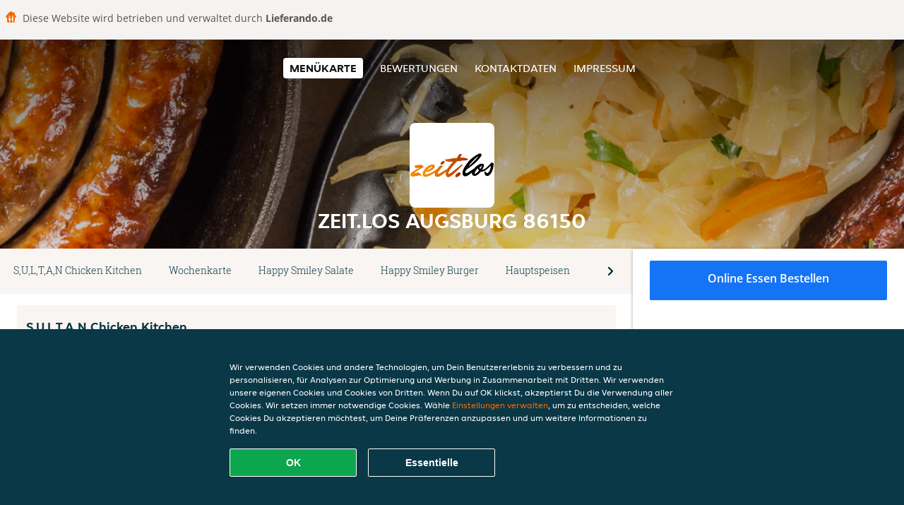

--- FILE ---
content_type: text/html; charset=utf-8
request_url: https://www.zeitlosaugsburg.de/
body_size: 11946
content:
<!DOCTYPE html>
<html itemscope="itemscope" itemtype="http://schema.org/WebPage" lang="de"
    xml:lang="de" xmlns="http://www.w3.org/1999/xhtml">

<head>
    <title>zeit.los Augsburg 86150 - Essen online bestellen in Augsburg</title>
    <meta name="description" content="Wähle deine Lieblingsgerichte von der zeit.los Augsburg 86150 Speisekarte in Augsburg und bestelle einfach online. Genieße leckeres Essen, schnell geliefert!" />
    <meta name="keywords" content="zeit.los, zeit.los Augsburg 86150, Essen bestellen, zeit.los Augsburg 86150 Augsburg, Essen liefern, Deutsch, Hausmannskost, Schnitzel" />
    <meta http-equiv="content-type" content="text/html; charset=UTF-8" />
    <meta name="theme-color" content="#55ADDE" />
    <meta name='viewport' content='width=device-width, initial-scale=1.0, maximum-scale=1.0, user-scalable=0' />
    <meta name="showOrderModule" content="true" />
    <meta name="orderUrl" content="http://www.lieferando.de/zeitlos-augsburg-86150">
    <meta name="orderButtonText" content="Online Essen bestellen">
    <link rel="shortcut icon" href="/favicon.ico" />
    <link rel="stylesheet" type="text/css" href="/style/style.css?v=1f0f17a7bf7499952fd87834c8715ea8&amp;reset=1&w0lk8RxQJ" />
    <link rel="stylesheet" type="text/css" href="/assets/css/takeaway.css?w0lk8RxQJ" />
    <link rel="stylesheet" type="text/css" href="/font-awesome/css/font-awesome.min.css?w0lk8RxQJ" />

    <link rel="stylesheet" type="text/css" href="/tpl/template1/additives.css?w0lk8RxQJ" />    <script src="/js/jquery-3.1.1.min.js?w0lk8RxQJ"></script>
    <script src="/assets/js/app.js?w0lk8RxQJ"></script>
    <script src="/tpl/template1/additives.js?w0lk8RxQJ" /></script>    <script type="application/javascript">
    var uaCode = 'UA-7904955-1';
</script>
    <link rel="stylesheet" type="text/css" href="/basket/css/sidedishes.css?w0lk8RxQJ" />
    <script src="/js/allergens.js?w0lk8RxQJ"></script>
            <script src="/basket/js/vendor/js.cookie.min.js?w0lk8RxQJ"></script>
        <script src="/basket/js/vendor/moment.min.js?w0lk8RxQJ"></script>
        <script src="/basket/js/vendor/moment-timezone.min.js?w0lk8RxQJ"></script>
        <script src="/basket/js/bundle.js?w0lk8RxQJ"></script>
        <script>
        var site = {
            aPath: '/',
            local: '//',
            language: 'de',
            path: '/',
            domain: 'lieferando.de',
            cc: '2',
            tz: 'Europe/Berlin',
            tzData: 'Europe/Berlin|CET CEST CEMT|-10 -20 -30|01010101010101210101210101010101010101010101010101010101010101010101010101010101010101010101010101010101010101010101010101010101010101010101010|-2aFe0 11d0 1iO0 11A0 1o00 11A0 Qrc0 6i00 WM0 1fA0 1cM0 1cM0 1cM0 kL0 Nc0 m10 WM0 1ao0 1cp0 dX0 jz0 Dd0 1io0 17c0 1fA0 1a00 1ehA0 1a00 1cM0 1cM0 1cM0 1cM0 1cM0 1cM0 1cM0 1fA0 1cM0 1cM0 1cM0 1cM0 1cM0 1cM0 1cM0 1cM0 1cM0 1cM0 1cM0 1fA0 1cM0 1cM0 1cM0 1cM0 1cM0 1cM0 1cM0 1cM0 1cM0 1cM0 1fA0 1o00 11A0 1o00 11A0 1o00 11A0 1qM0 WM0 1qM0 WM0 1qM0 11A0 1o00 11A0 1o00 11A0 1qM0 WM0 1qM0 WM0 1qM0 WM0 1qM0 11A0 1o00 11A0 1o00 11A0 1qM0 WM0 1qM0 WM0 1qM0 11A0 1o00 11A0 1o00 11A0 1o00 11A0 1qM0 WM0 1qM0 WM0 1qM0 11A0 1o00 11A0 1o00 11A0 1qM0 WM0 1qM0 WM0 1qM0 11A0 1o00 11A0 1o00 11A0 1o00 11A0 1qM0 WM0 1qM0 WM0 1qM0 11A0 1o00 11A0 1o00 11A0 1qM0 WM0 1qM0 WM0 1qM0 WM0 1qM0 11A0 1o00 11A0 1o00|41e5',
            cookieWall: true,
            forceGeo: false,
        }
    </script>



</head>

<body class="menu">
            <div class="powerbyheader">
            <div class="image">
                <img src="/tpl/templaterevamped/images/home.svg" alt="Lieferando logo" />
            </div>
            <div class="text">
                Diese Website wird betrieben und verwaltet durch <p>Lieferando.de</p>
            </div>
        </div>
    

    <div class="header">
        <div id="navigationopenbutton" class="menubutton"><i class="fa fa-bars fa-2x" aria-hidden="true"></i></div>

        <div class="nav">
            <div id="navigationclosebutton" class="menubutton"><i class="fa fa-close fa-2x" aria-hidden="true"></i></div>
            <div class="nav-wrapper">
                <ul>
                    <li class="active"><a href="/" title="Die Menükarte von zeit.los Augsburg 86150 ansehen">Menükarte</a></li>
<li><a href="/review" title="Bewertungen zu zeit.los Augsburg 86150 ansehen">Bewertungen</a></li>
<li><a href="/contact" title="Nehmen Sie Kontakt mit zeit.los Augsburg 86150 auf">Kontaktdaten</a></li>
<li><a href="/colofon" title="">Impressum</a></li>
                </ul>
            </div>
        </div>
    </div>
    <div class="templaterevamped-hero">
        <div class="templaterevamped-header">
            <div class="restaurantlogo">
                <img src="//static.lieferando.de/images/restaurants/de/RO7R1Q13/logo_465x320.png">
            </div>
            <h1>
                ZEIT.LOS AUGSBURG 86150            </h1>
        </div>
    </div>
<div class="full">
    <div class="menucard-main">
        <div class="menuproducts"><div class="js-menu-category-bar-sticky">
    <div class="menu-category-bar-container">
        <div class="menu-category-bar menucard-container">
            <div class="menu-category-list">
                <div class="swiper-container js-swiper">
                    <div class="swiper-wrapper">
                                                                            <a href="#cat1" data-category="cat1" class="swiper-slide">S,U,L,T,A,N Chicken Kitchen</a>
                                                    <a href="#cat2" data-category="cat2" class="swiper-slide">Wochenkarte</a>
                                                    <a href="#cat3" data-category="cat3" class="swiper-slide">Happy  Smiley  Salate</a>
                                                    <a href="#cat4" data-category="cat4" class="swiper-slide">Happy  Smiley  Burger</a>
                                                    <a href="#cat5" data-category="cat5" class="swiper-slide">Hauptspeisen</a>
                                                    <a href="#cat6" data-category="cat6" class="swiper-slide">Vegetarisch</a>
                                                    <a href="#cat7" data-category="cat7" class="swiper-slide">Desserts</a>
                                                    <a href="#cat8" data-category="cat8" class="swiper-slide">Alkoholfreie Getränke</a>
                                            </div>
                </div>
            </div>
            <div class="swipe-next">
                <i class="icon-ta-next-v2 swipe-next-button"></i>
            </div>
        </div>
    </div>
</div>


<div class="widget menucard-listing" id="menu">
    <div class="menucard-container ">
                                <div class="menucat menucard__meals-group" anchor-id="cat1"
                             id="cat1">
                                                        <div class="category">
                                <div class="category-name">
                                    S,U,L,T,A,N Chicken Kitchen                                </div>
                                <div class="category-description">
                                    bei uns im Restaurant legen wir großen Wert auf frische Zutaten, ofenfrisch gebackenes Brot und selbstverständlich halal-zertifizierte Speisen.                                </div>
                            </div>

                            <div class="product-container">
                                                    <div itemscope itemtype="http://schema.org/Product">
                                                <div class="addtobasket "
                             onclick="addSimpleProductBasket(event, 'templaterevamped'); return false;"
                             data-min-age="0"
                             data-productId="33PPQOR0QO"
                             data-categoryId="" id="33R3RPOPN/33PPQOR0QO">
                                                                        <div class="meal-wrapper">
                                <div class="product-name" itemprop="name">
                                    Käsespätzle                                                                                                        </div> <!-- product-name -->

                                                                    <div class="product-description"
                                         itemprop="description">mit Röstzwiebeln Salat                                    </div>
                                                                    <div itemprop="offers" itemscope itemtype="http://schema.org/Offer">
                                    <div class="product-price" itemprop="price">
                                        13,99 €                                    </div>
                                </div>
                                                                    <div class="meal-description-attribute-descriptions">
                                        inkl. Pfand (0,00 €)                                    </div>
                                                                                </div>
                                                                            <div class="product-order-button"></div>
                            </div> <!-- add simple product div OR show sidedish div -->
                    </div><!--itemscope schema product -->
                                        <div itemscope itemtype="http://schema.org/Product">
                                                <div class="addtobasket "
                             onclick="addSimpleProductBasket(event, 'templaterevamped'); return false;"
                             data-min-age="0"
                             data-productId="357PQOR0QO"
                             data-categoryId="" id="33R3RPOPN/357PQOR0QO">
                                                                        <div class="meal-wrapper">
                                <div class="product-name" itemprop="name">
                                    Cordon bleu mit Pommes frites                                                                                                        </div> <!-- product-name -->

                                                                    <div class="product-description"
                                         itemprop="description">verschiedene füllung                                    </div>
                                                                    <div itemprop="offers" itemscope itemtype="http://schema.org/Offer">
                                    <div class="product-price" itemprop="price">
                                        17,99 €                                    </div>
                                </div>
                                                                    <div class="meal-description-attribute-descriptions">
                                        inkl. Pfand (0,00 €)                                    </div>
                                                                                </div>
                                                                            <div class="product-order-button"></div>
                            </div> <!-- add simple product div OR show sidedish div -->
                    </div><!--itemscope schema product -->
                                </div> <!-- product-container -->
        </div> <!-- menucat -->
                                <div class="menucat menucard__meals-group" anchor-id="cat2"
                             id="cat2">
                                                        <div class="category">
                                <div class="category-name">
                                    Wochenkarte                                </div>
                                <div class="category-description">
                                                                    </div>
                            </div>

                            <div class="product-container">
                                                    <div itemscope itemtype="http://schema.org/Product">
                                                <div class="addtobasket "
                             onclick="addSimpleProductBasket(event, 'templaterevamped'); return false;"
                             data-min-age="0"
                             data-productId="3RQ1QOR0QO"
                             data-categoryId="" id="31N3RPOPN/3RQ1QOR0QO">
                                                                        <div class="meal-wrapper">
                                <div class="product-name" itemprop="name">
                                    Geflügelgeschnetzeltes                                    <span onclick="allergens(event); return false" class="meal-allergens" title="Weitere Produktinformationen"  data-name="Geflügelgeschnetzeltes" data-allergens="A,Wh,C,G,L,M"   data-template="templaterevamped"></span>                                                                    </div> <!-- product-name -->

                                                                    <div class="product-description"
                                         itemprop="description">mit Spätzle und Champignonrahmsauce                                    </div>
                                                                    <div itemprop="offers" itemscope itemtype="http://schema.org/Offer">
                                    <div class="product-price" itemprop="price">
                                        16,99 €                                    </div>
                                </div>
                                                                    <div class="meal-description-attribute-descriptions">
                                        inkl. Pfand (0,00 €)                                    </div>
                                                                                </div>
                                                                            <div class="product-order-button"></div>
                            </div> <!-- add simple product div OR show sidedish div -->
                    </div><!--itemscope schema product -->
                                        <div itemscope itemtype="http://schema.org/Product">
                                                <div class="addtobasket "
                             onclick="addSimpleProductBasket(event, 'templaterevamped'); return false;"
                             data-min-age="0"
                             data-productId="370NQOR0QO"
                             data-categoryId="" id="31N3RPOPN/370NQOR0QO">
                                                                        <div class="meal-wrapper">
                                <div class="product-name" itemprop="name">
                                    Kartoffelgratin Überbacken mit Gemüse                                    <span onclick="allergens(event); return false" class="meal-allergens" title="Weitere Produktinformationen"  data-name="Kartoffelgratin Überbacken mit Gemüse" data-allergens="A,Wh,G"   data-template="templaterevamped"></span>                                                                    </div> <!-- product-name -->

                                                                <div itemprop="offers" itemscope itemtype="http://schema.org/Offer">
                                    <div class="product-price" itemprop="price">
                                        12,99 €                                    </div>
                                </div>
                                                                    <div class="meal-description-attribute-descriptions">
                                        inkl. Pfand (0,00 €)                                    </div>
                                                                                </div>
                                                                            <div class="product-order-button"></div>
                            </div> <!-- add simple product div OR show sidedish div -->
                    </div><!--itemscope schema product -->
                                        <div itemscope itemtype="http://schema.org/Product">
                                                <div class="addtobasket "
                             onclick="addSimpleProductBasket(event, 'templaterevamped'); return false;"
                             data-min-age="0"
                             data-productId="3R1NQOR0QO"
                             data-categoryId="" id="31N3RPOPN/3R1NQOR0QO">
                                                                        <div class="meal-wrapper">
                                <div class="product-name" itemprop="name">
                                    Fleischpflanzerl mit Bratensoße und Kartoffelsalat                                    <span onclick="allergens(event); return false" class="meal-allergens" title="Weitere Produktinformationen"  data-name="Fleischpflanzerl mit Bratensoße und Kartoffelsalat" data-allergens="A,Wh,C,G,L,M,O" data-additives="2"  data-template="templaterevamped"></span>                                                                    </div> <!-- product-name -->

                                                                <div itemprop="offers" itemscope itemtype="http://schema.org/Offer">
                                    <div class="product-price" itemprop="price">
                                        10,90 €                                    </div>
                                </div>
                                                                    <div class="meal-description-attribute-descriptions">
                                        inkl. Pfand (0,00 €)                                    </div>
                                                                                </div>
                                                                            <div class="product-order-button"></div>
                            </div> <!-- add simple product div OR show sidedish div -->
                    </div><!--itemscope schema product -->
                                </div> <!-- product-container -->
        </div> <!-- menucat -->
                                <div class="menucat menucard__meals-group" anchor-id="cat3"
                             id="cat3">
                                                        <div class="category">
                                <div class="category-name">
                                    Happy  Smiley  Salate                                </div>
                                <div class="category-description">
                                                                    </div>
                            </div>

                            <div class="product-container">
                                                    <div itemscope itemtype="http://schema.org/Product">
                                                                <div class="addtobasket " data-min-age="0"
                                             data-template="templaterevamped"
                                             onclick="menucard_ShowSideDishes('377OQOR0QO','3753RPOPN', '0', 'templaterevamped'); return false;">
                                                                                        <div class="meal-wrapper">
                                <div class="product-name" itemprop="name">
                                    Gemischter Salat                                                                                                        </div> <!-- product-name -->

                                                                    <div class="product-description"
                                         itemprop="description">mit Möhren, Krautsalat, Gurken und Tomaten                                    </div>
                                                                    <div itemprop="offers" itemscope itemtype="http://schema.org/Offer">
                                    <div class="product-price" itemprop="price">
                                        4,10 €                                    </div>
                                </div>
                                                                            </div>
                                                                            <div class="product-order-button"></div>
                            </div> <!-- add simple product div OR show sidedish div -->
                    </div><!--itemscope schema product -->
                                        <div itemscope itemtype="http://schema.org/Product">
                                                <div class="addtobasket "
                             onclick="addSimpleProductBasket(event, 'templaterevamped'); return false;"
                             data-min-age="0"
                             data-productId="33R3QOR0QO"
                             data-categoryId="" id="3753RPOPN/33R3QOR0QO">
                                                                        <div class="meal-wrapper">
                                <div class="product-name" itemprop="name">
                                    Rucola mit Büffelmozzarella, Parmaschinken,                                    <span onclick="allergens(event); return false" class="meal-allergens" title="Weitere Produktinformationen"  data-name="Rucola mit Büffelmozzarella, Parmaschinken," data-allergens="G,M" data-additives="2,2.2,2.1"  data-template="templaterevamped"></span>                                                                    </div> <!-- product-name -->

                                                                    <div class="product-description"
                                         itemprop="description">Kirschtomaten und Basilikum                                    </div>
                                                                    <div itemprop="offers" itemscope itemtype="http://schema.org/Offer">
                                    <div class="product-price" itemprop="price">
                                        14,50 €                                    </div>
                                </div>
                                                                    <div class="meal-description-attribute-descriptions">
                                        inkl. Pfand (0,00 €)                                    </div>
                                                                                </div>
                                                                            <div class="product-order-button"></div>
                            </div> <!-- add simple product div OR show sidedish div -->
                    </div><!--itemscope schema product -->
                                        <div itemscope itemtype="http://schema.org/Product">
                                                <div class="addtobasket "
                             onclick="addSimpleProductBasket(event, 'templaterevamped'); return false;"
                             data-min-age="0"
                             data-productId="311OQOR0QO"
                             data-categoryId="" id="3753RPOPN/311OQOR0QO">
                                                                        <div class="meal-wrapper">
                                <div class="product-name" itemprop="name">
                                    Großer Salat mit Thunfisch                                    <span onclick="allergens(event); return false" class="meal-allergens" title="Weitere Produktinformationen"  data-name="Großer Salat mit Thunfisch" data-allergens="C,D,M,O" data-additives="2,2.2,2.1"  data-template="templaterevamped"></span>                                                                    </div> <!-- product-name -->

                                                                    <div class="product-description"
                                         itemprop="description">gekochtem Ei, Peperoni und Oliven                                    </div>
                                                                    <div itemprop="offers" itemscope itemtype="http://schema.org/Offer">
                                    <div class="product-price" itemprop="price">
                                        10,99 €                                    </div>
                                </div>
                                                                    <div class="meal-description-attribute-descriptions">
                                        inkl. Pfand (0,00 €)                                    </div>
                                                                                </div>
                                                                            <div class="product-order-button"></div>
                            </div> <!-- add simple product div OR show sidedish div -->
                    </div><!--itemscope schema product -->
                                        <div itemscope itemtype="http://schema.org/Product">
                                                <div class="addtobasket "
                             onclick="addSimpleProductBasket(event, 'templaterevamped'); return false;"
                             data-min-age="0"
                             data-productId="31Q3QOR0QO"
                             data-categoryId="" id="3753RPOPN/31Q3QOR0QO">
                                                                        <div class="meal-wrapper">
                                <div class="product-name" itemprop="name">
                                    Großer Salat mit gegrillten Garnelen                                    <span onclick="allergens(event); return false" class="meal-allergens" title="Weitere Produktinformationen"  data-name="Großer Salat mit gegrillten Garnelen" data-allergens="B"   data-template="templaterevamped"></span>                                                                    </div> <!-- product-name -->

                                                                <div itemprop="offers" itemscope itemtype="http://schema.org/Offer">
                                    <div class="product-price" itemprop="price">
                                        14,90 €                                    </div>
                                </div>
                                                                    <div class="meal-description-attribute-descriptions">
                                        inkl. Pfand (0,00 €)                                    </div>
                                                                                </div>
                                                                            <div class="product-order-button"></div>
                            </div> <!-- add simple product div OR show sidedish div -->
                    </div><!--itemscope schema product -->
                                        <div itemscope itemtype="http://schema.org/Product">
                                                <div class="addtobasket "
                             onclick="addSimpleProductBasket(event, 'templaterevamped'); return false;"
                             data-min-age="0"
                             data-productId="3Q3OQOR0QO"
                             data-categoryId="" id="3753RPOPN/3Q3OQOR0QO">
                                                                        <div class="meal-wrapper">
                                <div class="product-name" itemprop="name">
                                    Hausgmachte -Krautsalat                                                                                                        </div> <!-- product-name -->

                                                                <div itemprop="offers" itemscope itemtype="http://schema.org/Offer">
                                    <div class="product-price" itemprop="price">
                                        3,99 €                                    </div>
                                </div>
                                                                    <div class="meal-description-attribute-descriptions">
                                        inkl. Pfand (0,00 €)                                    </div>
                                                                                </div>
                                                                            <div class="product-order-button"></div>
                            </div> <!-- add simple product div OR show sidedish div -->
                    </div><!--itemscope schema product -->
                                        <div itemscope itemtype="http://schema.org/Product">
                                                <div class="addtobasket "
                             onclick="addSimpleProductBasket(event, 'templaterevamped'); return false;"
                             data-min-age="0"
                             data-productId="30P3QOR0QO"
                             data-categoryId="" id="3753RPOPN/30P3QOR0QO">
                                                                        <div class="meal-wrapper">
                                <div class="product-name" itemprop="name">
                                    Großer Salat mit gegrillten Babycalamari                                    <span onclick="allergens(event); return false" class="meal-allergens" title="Weitere Produktinformationen"  data-name="Großer Salat mit gegrillten Babycalamari" data-allergens="A,Wh,D,M,R"   data-template="templaterevamped"></span>                                                                    </div> <!-- product-name -->

                                                                <div itemprop="offers" itemscope itemtype="http://schema.org/Offer">
                                    <div class="product-price" itemprop="price">
                                        18,50 €                                    </div>
                                </div>
                                                                    <div class="meal-description-attribute-descriptions">
                                        inkl. Pfand (0,00 €)                                    </div>
                                                                                </div>
                                                                            <div class="product-order-button"></div>
                            </div> <!-- add simple product div OR show sidedish div -->
                    </div><!--itemscope schema product -->
                                        <div itemscope itemtype="http://schema.org/Product">
                                                <div class="addtobasket "
                             onclick="addSimpleProductBasket(event, 'templaterevamped'); return false;"
                             data-min-age="0"
                             data-productId="35O3QOR0QO"
                             data-categoryId="" id="3753RPOPN/35O3QOR0QO">
                                                                        <div class="meal-wrapper">
                                <div class="product-name" itemprop="name">
                                    Großer Salat mit geröstetem Rauchspeck                                    <span onclick="allergens(event); return false" class="meal-allergens" title="Weitere Produktinformationen"  data-name="Großer Salat mit geröstetem Rauchspeck" data-allergens="G,M,O" data-additives="2,2.2,2.1"  data-template="templaterevamped"></span>                                                                    </div> <!-- product-name -->

                                                                    <div class="product-description"
                                         itemprop="description">gegrilltem Ziegenkäse und Oliven                                    </div>
                                                                    <div itemprop="offers" itemscope itemtype="http://schema.org/Offer">
                                    <div class="product-price" itemprop="price">
                                        16,80 €                                    </div>
                                </div>
                                                                    <div class="meal-description-attribute-descriptions">
                                        inkl. Pfand (0,00 €)                                    </div>
                                                                                </div>
                                                                            <div class="product-order-button"></div>
                            </div> <!-- add simple product div OR show sidedish div -->
                    </div><!--itemscope schema product -->
                                        <div itemscope itemtype="http://schema.org/Product">
                                                <div class="addtobasket "
                             onclick="addSimpleProductBasket(event, 'templaterevamped'); return false;"
                             data-min-age="0"
                             data-productId="305OQOR0QO"
                             data-categoryId="" id="3753RPOPN/305OQOR0QO">
                                                                        <div class="meal-wrapper">
                                <div class="product-name" itemprop="name">
                                    Hausgmachte -Kartoffelsalat                                    <span onclick="allergens(event); return false" class="meal-allergens" title="Weitere Produktinformationen"  data-name="Hausgmachte -Kartoffelsalat" data-allergens="C,L,M,O"   data-template="templaterevamped"></span>                                                                    </div> <!-- product-name -->

                                                                <div itemprop="offers" itemscope itemtype="http://schema.org/Offer">
                                    <div class="product-price" itemprop="price">
                                        3,99 €                                    </div>
                                </div>
                                                                    <div class="meal-description-attribute-descriptions">
                                        inkl. Pfand (0,00 €)                                    </div>
                                                                                </div>
                                                                            <div class="product-order-button"></div>
                            </div> <!-- add simple product div OR show sidedish div -->
                    </div><!--itemscope schema product -->
                                        <div itemscope itemtype="http://schema.org/Product">
                                                <div class="addtobasket "
                             onclick="addSimpleProductBasket(event, 'templaterevamped'); return false;"
                             data-min-age="0"
                             data-productId="3033QOR0QO"
                             data-categoryId="" id="3753RPOPN/3033QOR0QO">
                                                                        <div class="meal-wrapper">
                                <div class="product-name" itemprop="name">
                                    Rucola mit Kirschtomaten und gehobelten Parmesanblättern                                    <span onclick="allergens(event); return false" class="meal-allergens" title="Weitere Produktinformationen"  data-name="Rucola mit Kirschtomaten und gehobelten Parmesanblättern" data-allergens="G,M"   data-template="templaterevamped"></span>                                                                    </div> <!-- product-name -->

                                                                <div itemprop="offers" itemscope itemtype="http://schema.org/Offer">
                                    <div class="product-price" itemprop="price">
                                        10,40 €                                    </div>
                                </div>
                                                                    <div class="meal-description-attribute-descriptions">
                                        inkl. Pfand (0,00 €)                                    </div>
                                                                                </div>
                                                                            <div class="product-order-button"></div>
                            </div> <!-- add simple product div OR show sidedish div -->
                    </div><!--itemscope schema product -->
                                        <div itemscope itemtype="http://schema.org/Product">
                                                                <div class="addtobasket " data-min-age="0"
                                             data-template="templaterevamped"
                                             onclick="menucard_ShowSideDishes('3NPOQOR0QO','3753RPOPN', '0', 'templaterevamped'); return false;">
                                                                                        <div class="meal-wrapper">
                                <div class="product-name" itemprop="name">
                                    Gurkensalat                                                                                                        </div> <!-- product-name -->

                                                                    <div class="product-description"
                                         itemprop="description">mit roten Zwiebeln und hausgemachtem Dill-Dressing                                    </div>
                                                                    <div itemprop="offers" itemscope itemtype="http://schema.org/Offer">
                                    <div class="product-price" itemprop="price">
                                        6,99 €                                    </div>
                                </div>
                                                                    <div class="meal-description-attribute-descriptions">
                                        inkl. Pfand (0,00 €)                                    </div>
                                                                                </div>
                                                                            <div class="product-order-button"></div>
                            </div> <!-- add simple product div OR show sidedish div -->
                    </div><!--itemscope schema product -->
                                        <div itemscope itemtype="http://schema.org/Product">
                                                <div class="addtobasket "
                             onclick="addSimpleProductBasket(event, 'templaterevamped'); return false;"
                             data-min-age="0"
                             data-productId="3513QOR0QO"
                             data-categoryId="" id="3753RPOPN/3513QOR0QO">
                                                                        <div class="meal-wrapper">
                                <div class="product-name" itemprop="name">
                                    Tomaten mit roten Zwiebeln und frischem Basilikum                                    <span onclick="allergens(event); return false" class="meal-allergens" title="Weitere Produktinformationen"  data-name="Tomaten mit roten Zwiebeln und frischem Basilikum" data-allergens="M"   data-template="templaterevamped"></span>                                                                    </div> <!-- product-name -->

                                                                <div itemprop="offers" itemscope itemtype="http://schema.org/Offer">
                                    <div class="product-price" itemprop="price">
                                        7,80 €                                    </div>
                                </div>
                                                                    <div class="meal-description-attribute-descriptions">
                                        inkl. Pfand (0,00 €)                                    </div>
                                                                                </div>
                                                                            <div class="product-order-button"></div>
                            </div> <!-- add simple product div OR show sidedish div -->
                    </div><!--itemscope schema product -->
                                        <div itemscope itemtype="http://schema.org/Product">
                                                <div class="addtobasket "
                             onclick="addSimpleProductBasket(event, 'templaterevamped'); return false;"
                             data-min-age="0"
                             data-productId="37RNQOR0QO"
                             data-categoryId="" id="3753RPOPN/37RNQOR0QO">
                                                                        <div class="meal-wrapper">
                                <div class="product-name" itemprop="name">
                                    Backhendl Salat                                    <span onclick="allergens(event); return false" class="meal-allergens" title="Weitere Produktinformationen"  data-name="Backhendl Salat" data-allergens="M"   data-template="templaterevamped"></span>                                                                    </div> <!-- product-name -->

                                                                    <div class="product-description"
                                         itemprop="description">Kürbiskernöl, Möhren, Krautsalat, Gurken, Tomaten, Honig-Senf                                    </div>
                                                                    <div itemprop="offers" itemscope itemtype="http://schema.org/Offer">
                                    <div class="product-price" itemprop="price">
                                        14,99 €                                    </div>
                                </div>
                                                                    <div class="meal-description-attribute-descriptions">
                                        inkl. Pfand (0,00 €)                                    </div>
                                                                                </div>
                                                                            <div class="product-order-button"></div>
                            </div> <!-- add simple product div OR show sidedish div -->
                    </div><!--itemscope schema product -->
                                        <div itemscope itemtype="http://schema.org/Product">
                                                <div class="addtobasket "
                             onclick="addSimpleProductBasket(event, 'templaterevamped'); return false;"
                             data-min-age="0"
                             data-productId="31P5QOR0QO"
                             data-categoryId="" id="3753RPOPN/31P5QOR0QO">
                                                                        <div class="meal-wrapper">
                                <div class="product-name" itemprop="name">
                                    Tomatensalat mit Roten zwiebeln                                                                                                        </div> <!-- product-name -->

                                                                <div itemprop="offers" itemscope itemtype="http://schema.org/Offer">
                                    <div class="product-price" itemprop="price">
                                        6,99 €                                    </div>
                                </div>
                                                                    <div class="meal-description-attribute-descriptions">
                                        inkl. Pfand (0,00 €)                                    </div>
                                                                                </div>
                                                                            <div class="product-order-button"></div>
                            </div> <!-- add simple product div OR show sidedish div -->
                    </div><!--itemscope schema product -->
                                        <div itemscope itemtype="http://schema.org/Product">
                                                <div class="addtobasket "
                             onclick="addSimpleProductBasket(event, 'templaterevamped'); return false;"
                             data-min-age="0"
                             data-productId="3P15QOR0QO"
                             data-categoryId="" id="3753RPOPN/3P15QOR0QO">
                                                                        <div class="meal-wrapper">
                                <div class="product-name" itemprop="name">
                                    Salat mit Putenstreifen                                    <span onclick="allergens(event); return false" class="meal-allergens" title="Weitere Produktinformationen"  data-name="Salat mit Putenstreifen"  data-additives="3,2"  data-template="templaterevamped"></span>                                                                    </div> <!-- product-name -->

                                                                <div itemprop="offers" itemscope itemtype="http://schema.org/Offer">
                                    <div class="product-price" itemprop="price">
                                        9,99 €                                    </div>
                                </div>
                                                                    <div class="meal-description-attribute-descriptions">
                                        inkl. Pfand (0,00 €)                                    </div>
                                                                                </div>
                                                                            <div class="product-order-button"></div>
                            </div> <!-- add simple product div OR show sidedish div -->
                    </div><!--itemscope schema product -->
                                        <div itemscope itemtype="http://schema.org/Product">
                                                <div class="addtobasket "
                             onclick="addSimpleProductBasket(event, 'templaterevamped'); return false;"
                             data-min-age="0"
                             data-productId="3135QOR0QO"
                             data-categoryId="" id="3753RPOPN/3135QOR0QO">
                                                                        <div class="meal-wrapper">
                                <div class="product-name" itemprop="name">
                                    Bayerischer Wurstsalat                                    <span onclick="allergens(event); return false" class="meal-allergens" title="Weitere Produktinformationen"  data-name="Bayerischer Wurstsalat" data-allergens="A,Wh,M,O"   data-template="templaterevamped"></span>                                                                    </div> <!-- product-name -->

                                                                    <div class="product-description"
                                         itemprop="description">mit Essiggurken und roten Zwiebeln                                    </div>
                                                                    <div itemprop="offers" itemscope itemtype="http://schema.org/Offer">
                                    <div class="product-price" itemprop="price">
                                        11,90 €                                    </div>
                                </div>
                                                                    <div class="meal-description-attribute-descriptions">
                                        inkl. Pfand (0,00 €)                                    </div>
                                                                                </div>
                                                                            <div class="product-order-button"></div>
                            </div> <!-- add simple product div OR show sidedish div -->
                    </div><!--itemscope schema product -->
                                        <div itemscope itemtype="http://schema.org/Product">
                                                <div class="addtobasket "
                             onclick="addSimpleProductBasket(event, 'templaterevamped'); return false;"
                             data-min-age="0"
                             data-productId="3RO5QOR0QO"
                             data-categoryId="" id="3753RPOPN/3RO5QOR0QO">
                                                                        <div class="meal-wrapper">
                                <div class="product-name" itemprop="name">
                                    Schweizer Wurstsalat                                    <span onclick="allergens(event); return false" class="meal-allergens" title="Weitere Produktinformationen"  data-name="Schweizer Wurstsalat" data-allergens="L,M,O"   data-template="templaterevamped"></span>                                                                    </div> <!-- product-name -->

                                                                    <div class="product-description"
                                         itemprop="description">mit Emmenthalerkäse, Essiggurken und roten Zwiebeln                                    </div>
                                                                    <div itemprop="offers" itemscope itemtype="http://schema.org/Offer">
                                    <div class="product-price" itemprop="price">
                                        13,90 €                                    </div>
                                </div>
                                                                    <div class="meal-description-attribute-descriptions">
                                        inkl. Pfand (0,00 €)                                    </div>
                                                                                </div>
                                                                            <div class="product-order-button"></div>
                            </div> <!-- add simple product div OR show sidedish div -->
                    </div><!--itemscope schema product -->
                                </div> <!-- product-container -->
        </div> <!-- menucat -->
                                <div class="menucat menucard__meals-group" anchor-id="cat4"
                             id="cat4">
                                                        <div class="category">
                                <div class="category-name">
                                    Happy  Smiley  Burger                                </div>
                                <div class="category-description">
                                    Alle Gerichte werden mit 160g Rinderhack, frischem Salat zubereitet und Pommes frites serviert.                                </div>
                            </div>

                            <div class="product-container">
                                                    <div itemscope itemtype="http://schema.org/Product">
                                                <div class="addtobasket "
                             onclick="addSimpleProductBasket(event, 'templaterevamped'); return false;"
                             data-min-age="0"
                             data-productId="3O50QOR0QO"
                             data-categoryId="" id="3Q13RPOPN/3O50QOR0QO">
                                                                        <div class="meal-wrapper">
                                <div class="product-name" itemprop="name">
                                    Mayonnaise                                                                                                        </div> <!-- product-name -->

                                                                <div itemprop="offers" itemscope itemtype="http://schema.org/Offer">
                                    <div class="product-price" itemprop="price">
                                        1,00 €                                    </div>
                                </div>
                                                                    <div class="meal-description-attribute-descriptions">
                                        inkl. Pfand (0,00 €)                                    </div>
                                                                                </div>
                                                                            <div class="product-order-button"></div>
                            </div> <!-- add simple product div OR show sidedish div -->
                    </div><!--itemscope schema product -->
                                        <div itemscope itemtype="http://schema.org/Product">
                                                <div class="addtobasket "
                             onclick="addSimpleProductBasket(event, 'templaterevamped'); return false;"
                             data-min-age="0"
                             data-productId="31N0QOR0QO"
                             data-categoryId="" id="3Q13RPOPN/31N0QOR0QO">
                                                                        <div class="meal-wrapper">
                                <div class="product-name" itemprop="name">
                                    Ketchup                                                                                                        </div> <!-- product-name -->

                                                                <div itemprop="offers" itemscope itemtype="http://schema.org/Offer">
                                    <div class="product-price" itemprop="price">
                                        1,00 €                                    </div>
                                </div>
                                                                    <div class="meal-description-attribute-descriptions">
                                        inkl. Pfand (0,00 €)                                    </div>
                                                                                </div>
                                                                            <div class="product-order-button"></div>
                            </div> <!-- add simple product div OR show sidedish div -->
                    </div><!--itemscope schema product -->
                                        <div itemscope itemtype="http://schema.org/Product">
                                                <div class="addtobasket "
                             onclick="addSimpleProductBasket(event, 'templaterevamped'); return false;"
                             data-min-age="0"
                             data-productId="3RP0QOR0QO"
                             data-categoryId="" id="3Q13RPOPN/3RP0QOR0QO">
                                                                        <div class="meal-wrapper">
                                <div class="product-name" itemprop="name">
                                    Portion Pommes                                                                                                        </div> <!-- product-name -->

                                                                <div itemprop="offers" itemscope itemtype="http://schema.org/Offer">
                                    <div class="product-price" itemprop="price">
                                        5,90 €                                    </div>
                                </div>
                                                                    <div class="meal-description-attribute-descriptions">
                                        inkl. Pfand (0,00 €)                                    </div>
                                                                                </div>
                                                                            <div class="product-order-button"></div>
                            </div> <!-- add simple product div OR show sidedish div -->
                    </div><!--itemscope schema product -->
                                </div> <!-- product-container -->
        </div> <!-- menucat -->
                                <div class="menucat menucard__meals-group" anchor-id="cat5"
                             id="cat5">
                                                        <div class="category">
                                <div class="category-name">
                                    Hauptspeisen                                </div>
                                <div class="category-description">
                                                                    </div>
                            </div>

                            <div class="product-container">
                                                    <div itemscope itemtype="http://schema.org/Product">
                                                <div class="addtobasket "
                             onclick="addSimpleProductBasket(event, 'templaterevamped'); return false;"
                             data-min-age="0"
                             data-productId="330PQOR0QO"
                             data-categoryId="" id="3P33RPOPN/330PQOR0QO">
                                                                        <div class="meal-wrapper">
                                <div class="product-name" itemprop="name">
                                    Gebackene Camembert mit Salat und Preiselbeeren                                                                                                        </div> <!-- product-name -->

                                                                <div itemprop="offers" itemscope itemtype="http://schema.org/Offer">
                                    <div class="product-price" itemprop="price">
                                        12,90 €                                    </div>
                                </div>
                                                                    <div class="meal-description-attribute-descriptions">
                                        inkl. Pfand (0,00 €)                                    </div>
                                                                                </div>
                                                                            <div class="product-order-button"></div>
                            </div> <!-- add simple product div OR show sidedish div -->
                    </div><!--itemscope schema product -->
                                        <div itemscope itemtype="http://schema.org/Product">
                                                <div class="addtobasket "
                             onclick="addSimpleProductBasket(event, 'templaterevamped'); return false;"
                             data-min-age="0"
                             data-productId="3O35QOR0QO"
                             data-categoryId="" id="3P33RPOPN/3O35QOR0QO">
                                                                        <div class="meal-wrapper">
                                <div class="product-name" itemprop="name">
                                    Holzfällersteak (200g) mit Pommes                                                                                                        </div> <!-- product-name -->

                                                                    <div class="product-description"
                                         itemprop="description">und Bratenjus Steak Gewürze                                    </div>
                                                                    <div itemprop="offers" itemscope itemtype="http://schema.org/Offer">
                                    <div class="product-price" itemprop="price">
                                        15,90 €                                    </div>
                                </div>
                                                                    <div class="meal-description-attribute-descriptions">
                                        inkl. Pfand (0,00 €)                                    </div>
                                                                                </div>
                                                                            <div class="product-order-button"></div>
                            </div> <!-- add simple product div OR show sidedish div -->
                    </div><!--itemscope schema product -->
                                        <div itemscope itemtype="http://schema.org/Product">
                                                <div class="addtobasket "
                             onclick="addSimpleProductBasket(event, 'templaterevamped'); return false;"
                             data-min-age="0"
                             data-productId="3QP7QOR0QO"
                             data-categoryId="" id="3P33RPOPN/3QP7QOR0QO">
                                                                        <div class="meal-wrapper">
                                <div class="product-name" itemprop="name">
                                    Käsespätzle                                    <span onclick="allergens(event); return false" class="meal-allergens" title="Weitere Produktinformationen"  data-name="Käsespätzle" data-allergens="A,Wh,C,G"   data-template="templaterevamped"></span>                                                                    </div> <!-- product-name -->

                                                                    <div class="product-description"
                                         itemprop="description">mit Röstzwiebeln Salat                                    </div>
                                                                    <div itemprop="offers" itemscope itemtype="http://schema.org/Offer">
                                    <div class="product-price" itemprop="price">
                                        13,99 €                                    </div>
                                </div>
                                                                    <div class="meal-description-attribute-descriptions">
                                        inkl. Pfand (0,00 €)                                    </div>
                                                                                </div>
                                                                            <div class="product-order-button"></div>
                            </div> <!-- add simple product div OR show sidedish div -->
                    </div><!--itemscope schema product -->
                                        <div itemscope itemtype="http://schema.org/Product">
                                                <div class="addtobasket "
                             onclick="addSimpleProductBasket(event, 'templaterevamped'); return false;"
                             data-min-age="0"
                             data-productId="3555QOR0QO"
                             data-categoryId="" id="3P33RPOPN/3555QOR0QO">
                                                                        <div class="meal-wrapper">
                                <div class="product-name" itemprop="name">
                                    Schwäbischer Schweinebraten                                                                                                        </div> <!-- product-name -->

                                                                    <div class="product-description"
                                         itemprop="description">saftig gebratene Schweinehals mit Dunkelbierjus Semmelknödel und Krautsalat                                    </div>
                                                                    <div itemprop="offers" itemscope itemtype="http://schema.org/Offer">
                                    <div class="product-price" itemprop="price">
                                        15,90 €                                    </div>
                                </div>
                                                                    <div class="meal-description-attribute-descriptions">
                                        inkl. Pfand (0,00 €)                                    </div>
                                                                                </div>
                                                                            <div class="product-order-button"></div>
                            </div> <!-- add simple product div OR show sidedish div -->
                    </div><!--itemscope schema product -->
                                        <div itemscope itemtype="http://schema.org/Product">
                                                <div class="addtobasket "
                             onclick="addSimpleProductBasket(event, 'templaterevamped'); return false;"
                             data-min-age="0"
                             data-productId="3P57QOR0QO"
                             data-categoryId="" id="3P33RPOPN/3P57QOR0QO">
                                                                        <div class="meal-wrapper">
                                <div class="product-name" itemprop="name">
                                    Schweineschnitzel mit Kässpatzle                                                                                                        </div> <!-- product-name -->

                                                                <div itemprop="offers" itemscope itemtype="http://schema.org/Offer">
                                    <div class="product-price" itemprop="price">
                                        17,99 €                                    </div>
                                </div>
                                                                    <div class="meal-description-attribute-descriptions">
                                        inkl. Pfand (0,00 €)                                    </div>
                                                                                </div>
                                                                            <div class="product-order-button"></div>
                            </div> <!-- add simple product div OR show sidedish div -->
                    </div><!--itemscope schema product -->
                                        <div itemscope itemtype="http://schema.org/Product">
                                                <div class="addtobasket "
                             onclick="addSimpleProductBasket(event, 'templaterevamped'); return false;"
                             data-min-age="0"
                             data-productId="3OO7QOR0QO"
                             data-categoryId="" id="3P33RPOPN/3OO7QOR0QO">
                                                                        <div class="meal-wrapper">
                                <div class="product-name" itemprop="name">
                                    Panierte - Kalbschnitzel mit Pommes frites                                    <span onclick="allergens(event); return false" class="meal-allergens" title="Weitere Produktinformationen"  data-name="Panierte - Kalbschnitzel mit Pommes frites" data-allergens="A,Wh,C"   data-template="templaterevamped"></span>                                                                    </div> <!-- product-name -->

                                                                <div itemprop="offers" itemscope itemtype="http://schema.org/Offer">
                                    <div class="product-price" itemprop="price">
                                        19,99 €                                    </div>
                                </div>
                                                                    <div class="meal-description-attribute-descriptions">
                                        inkl. Pfand (0,00 €)                                    </div>
                                                                                </div>
                                                                            <div class="product-order-button"></div>
                            </div> <!-- add simple product div OR show sidedish div -->
                    </div><!--itemscope schema product -->
                                        <div itemscope itemtype="http://schema.org/Product">
                                                <div class="addtobasket "
                             onclick="addSimpleProductBasket(event, 'templaterevamped'); return false;"
                             data-min-age="0"
                             data-productId="3117QOR0QO"
                             data-categoryId="" id="3P33RPOPN/3117QOR0QO">
                                                                        <div class="meal-wrapper">
                                <div class="product-name" itemprop="name">
                                    Cordon bleu mit Pommes frites                                    <span onclick="allergens(event); return false" class="meal-allergens" title="Weitere Produktinformationen"  data-name="Cordon bleu mit Pommes frites" data-allergens="A,Wh,C,G" data-additives="2,2.2,2.1"  data-template="templaterevamped"></span>                                                                    </div> <!-- product-name -->

                                                                    <div class="product-description"
                                         itemprop="description">verschiedene füllung                                    </div>
                                                                    <div itemprop="offers" itemscope itemtype="http://schema.org/Offer">
                                    <div class="product-price" itemprop="price">
                                        17,99 €                                    </div>
                                </div>
                                                                    <div class="meal-description-attribute-descriptions">
                                        inkl. Pfand (0,00 €)                                    </div>
                                                                                </div>
                                                                            <div class="product-order-button"></div>
                            </div> <!-- add simple product div OR show sidedish div -->
                    </div><!--itemscope schema product -->
                                        <div itemscope itemtype="http://schema.org/Product">
                                                <div class="addtobasket "
                             onclick="addSimpleProductBasket(event, 'templaterevamped'); return false;"
                             data-min-age="0"
                             data-productId="3P75QOR0QO"
                             data-categoryId="" id="3P33RPOPN/3P75QOR0QO">
                                                                        <div class="meal-wrapper">
                                <div class="product-name" itemprop="name">
                                    Gebackene Pangasius                                                                                                        </div> <!-- product-name -->

                                                                    <div class="product-description"
                                         itemprop="description">mit Kartoffelsalat Remoulade                                    </div>
                                                                    <div itemprop="offers" itemscope itemtype="http://schema.org/Offer">
                                    <div class="product-price" itemprop="price">
                                        14,90 €                                    </div>
                                </div>
                                                                    <div class="meal-description-attribute-descriptions">
                                        inkl. Pfand (0,00 €)                                    </div>
                                                                                </div>
                                                                            <div class="product-order-button"></div>
                            </div> <!-- add simple product div OR show sidedish div -->
                    </div><!--itemscope schema product -->
                                        <div itemscope itemtype="http://schema.org/Product">
                                                <div class="addtobasket "
                             onclick="addSimpleProductBasket(event, 'templaterevamped'); return false;"
                             data-min-age="0"
                             data-productId="3PPPQOR0QO"
                             data-categoryId="" id="3P33RPOPN/3PPPQOR0QO">
                                                                        <div class="meal-wrapper">
                                <div class="product-name" itemprop="name">
                                    Hähnchenschnitzel mit Pommes frites (180g)                                    <span onclick="allergens(event); return false" class="meal-allergens" title="Weitere Produktinformationen"  data-name="Hähnchenschnitzel mit Pommes frites (180g)" data-allergens="A,Wh,C,G,L,M,O"   data-template="templaterevamped"></span>                                                                    </div> <!-- product-name -->

                                                                <div itemprop="offers" itemscope itemtype="http://schema.org/Offer">
                                    <div class="product-price" itemprop="price">
                                        13,99 €                                    </div>
                                </div>
                                                                    <div class="meal-description-attribute-descriptions">
                                        inkl. Pfand (0,00 €)                                    </div>
                                                                                </div>
                                                                            <div class="product-order-button"></div>
                            </div> <!-- add simple product div OR show sidedish div -->
                    </div><!--itemscope schema product -->
                                        <div itemscope itemtype="http://schema.org/Product">
                                                <div class="addtobasket "
                             onclick="addSimpleProductBasket(event, 'templaterevamped'); return false;"
                             data-min-age="0"
                             data-productId="3Q1PQOR0QO"
                             data-categoryId="" id="3P33RPOPN/3Q1PQOR0QO">
                                                                        <div class="meal-wrapper">
                                <div class="product-name" itemprop="name">
                                    Currywürst mit Pommes frites                                                                                                        </div> <!-- product-name -->

                                                                    <div class="product-description"
                                         itemprop="description">in Currysauce                                    </div>
                                                                    <div itemprop="offers" itemscope itemtype="http://schema.org/Offer">
                                    <div class="product-price" itemprop="price">
                                        12,90 €                                    </div>
                                </div>
                                                                    <div class="meal-description-attribute-descriptions">
                                        inkl. Pfand (0,00 €)                                    </div>
                                                                                </div>
                                                                            <div class="product-order-button"></div>
                            </div> <!-- add simple product div OR show sidedish div -->
                    </div><!--itemscope schema product -->
                                        <div itemscope itemtype="http://schema.org/Product">
                                                <div class="addtobasket "
                             onclick="addSimpleProductBasket(event, 'templaterevamped'); return false;"
                             data-min-age="0"
                             data-productId="3PRPQOR0QO"
                             data-categoryId="" id="3P33RPOPN/3PRPQOR0QO">
                                                                        <div class="meal-wrapper">
                                <div class="product-name" itemprop="name">
                                    Hähnchenbrust in Champiqnon-Cremesauce                                    <span onclick="allergens(event); return false" class="meal-allergens" title="Weitere Produktinformationen"  data-name="Hähnchenbrust in Champiqnon-Cremesauce" data-allergens="G"   data-template="templaterevamped"></span>                                                                    </div> <!-- product-name -->

                                                                    <div class="product-description"
                                         itemprop="description">mit Reis und Salat                                    </div>
                                                                    <div itemprop="offers" itemscope itemtype="http://schema.org/Offer">
                                    <div class="product-price" itemprop="price">
                                        15,99 €                                    </div>
                                </div>
                                                                    <div class="meal-description-attribute-descriptions">
                                        inkl. Pfand (0,00 €)                                    </div>
                                                                                </div>
                                                                            <div class="product-order-button"></div>
                            </div> <!-- add simple product div OR show sidedish div -->
                    </div><!--itemscope schema product -->
                                        <div itemscope itemtype="http://schema.org/Product">
                                                <div class="addtobasket "
                             onclick="addSimpleProductBasket(event, 'templaterevamped'); return false;"
                             data-min-age="0"
                             data-productId="30RPQOR0QO"
                             data-categoryId="" id="3P33RPOPN/30RPQOR0QO">
                                                                        <div class="meal-wrapper">
                                <div class="product-name" itemprop="name">
                                    Zwiebelrostbraten mit Käsespätzle                                    <span onclick="allergens(event); return false" class="meal-allergens" title="Weitere Produktinformationen"  data-name="Zwiebelrostbraten mit Käsespätzle" data-allergens="A,Wh,C,G,L,M,O"   data-template="templaterevamped"></span>                                                                    </div> <!-- product-name -->

                                                                    <div class="product-description"
                                         itemprop="description">und Salat                                    </div>
                                                                    <div itemprop="offers" itemscope itemtype="http://schema.org/Offer">
                                    <div class="product-price" itemprop="price">
                                        25,99 €                                    </div>
                                </div>
                                                                    <div class="meal-description-attribute-descriptions">
                                        inkl. Pfand (0,00 €)                                    </div>
                                                                                </div>
                                                                            <div class="product-order-button"></div>
                            </div> <!-- add simple product div OR show sidedish div -->
                    </div><!--itemscope schema product -->
                                        <div itemscope itemtype="http://schema.org/Product">
                                                <div class="addtobasket "
                             onclick="addSimpleProductBasket(event, 'templaterevamped'); return false;"
                             data-min-age="0"
                             data-productId="3OQPQOR0QO"
                             data-categoryId="" id="3P33RPOPN/3OQPQOR0QO">
                                                                        <div class="meal-wrapper">
                                <div class="product-name" itemprop="name">
                                    Schweinefilet mit Pilzen Spätzle                                    <span onclick="allergens(event); return false" class="meal-allergens" title="Weitere Produktinformationen"  data-name="Schweinefilet mit Pilzen Spätzle" data-allergens="A,Wh,C,G,L,M,O"   data-template="templaterevamped"></span>                                                                    </div> <!-- product-name -->

                                                                <div itemprop="offers" itemscope itemtype="http://schema.org/Offer">
                                    <div class="product-price" itemprop="price">
                                        17,99 €                                    </div>
                                </div>
                                                                    <div class="meal-description-attribute-descriptions">
                                        inkl. Pfand (0,00 €)                                    </div>
                                                                                </div>
                                                                            <div class="product-order-button"></div>
                            </div> <!-- add simple product div OR show sidedish div -->
                    </div><!--itemscope schema product -->
                                        <div itemscope itemtype="http://schema.org/Product">
                                                <div class="addtobasket "
                             onclick="addSimpleProductBasket(event, 'templaterevamped'); return false;"
                             data-min-age="0"
                             data-productId="3Q7PQOR0QO"
                             data-categoryId="" id="3P33RPOPN/3Q7PQOR0QO">
                                                                        <div class="meal-wrapper">
                                <div class="product-name" itemprop="name">
                                    Hähnchenschnitzel mit Kartoffelsalat (180g)                                    <span onclick="allergens(event); return false" class="meal-allergens" title="Weitere Produktinformationen"  data-name="Hähnchenschnitzel mit Kartoffelsalat (180g)" data-allergens="C,L,M,O"   data-template="templaterevamped"></span>                                                                    </div> <!-- product-name -->

                                                                <div itemprop="offers" itemscope itemtype="http://schema.org/Offer">
                                    <div class="product-price" itemprop="price">
                                        15,99 €                                    </div>
                                </div>
                                                                    <div class="meal-description-attribute-descriptions">
                                        inkl. Pfand (0,00 €)                                    </div>
                                                                                </div>
                                                                            <div class="product-order-button"></div>
                            </div> <!-- add simple product div OR show sidedish div -->
                    </div><!--itemscope schema product -->
                                        <div itemscope itemtype="http://schema.org/Product">
                                                <div class="addtobasket "
                             onclick="addSimpleProductBasket(event, 'templaterevamped'); return false;"
                             data-min-age="0"
                             data-productId="303PQOR0QO"
                             data-categoryId="" id="3P33RPOPN/303PQOR0QO">
                                                                        <div class="meal-wrapper">
                                <div class="product-name" itemprop="name">
                                    Rinder Gulasch mit Spätzle und Salat                                                                                                        </div> <!-- product-name -->

                                                                    <div class="product-description"
                                         itemprop="description">fine Rinder Gulasch mit Hausgemachtem Spätzle und Beilagensalat                                    </div>
                                                                    <div itemprop="offers" itemscope itemtype="http://schema.org/Offer">
                                    <div class="product-price" itemprop="price">
                                        16,90 €                                    </div>
                                </div>
                                                                    <div class="meal-description-attribute-descriptions">
                                        inkl. Pfand (0,00 €)                                    </div>
                                                                                </div>
                                                                            <div class="product-order-button"></div>
                            </div> <!-- add simple product div OR show sidedish div -->
                    </div><!--itemscope schema product -->
                                        <div itemscope itemtype="http://schema.org/Product">
                                                <div class="addtobasket "
                             onclick="addSimpleProductBasket(event, 'templaterevamped'); return false;"
                             data-min-age="0"
                             data-productId="3NOPQOR0QO"
                             data-categoryId="" id="3P33RPOPN/3NOPQOR0QO">
                                                                        <div class="meal-wrapper">
                                <div class="product-name" itemprop="name">
                                    Bayerische Ente Viertel                                                                                                        </div> <!-- product-name -->

                                                                    <div class="product-description"
                                         itemprop="description">mit Knödeln Blaukraut und Entensauce                                    </div>
                                                                    <div itemprop="offers" itemscope itemtype="http://schema.org/Offer">
                                    <div class="product-price" itemprop="price">
                                        17,90 €                                    </div>
                                </div>
                                                                    <div class="meal-description-attribute-descriptions">
                                        inkl. Pfand (0,00 €)                                    </div>
                                                                                </div>
                                                                            <div class="product-order-button"></div>
                            </div> <!-- add simple product div OR show sidedish div -->
                    </div><!--itemscope schema product -->
                                        <div itemscope itemtype="http://schema.org/Product">
                                                <div class="addtobasket "
                             onclick="addSimpleProductBasket(event, 'templaterevamped'); return false;"
                             data-min-age="0"
                             data-productId="30PPQOR0QO"
                             data-categoryId="" id="3P33RPOPN/30PPQOR0QO">
                                                                        <div class="meal-wrapper">
                                <div class="product-name" itemprop="name">
                                    Schnitzel mit Pommes frites                                    <span onclick="allergens(event); return false" class="meal-allergens" title="Weitere Produktinformationen"  data-name="Schnitzel mit Pommes frites" data-allergens="A,Wh,C" data-additives="3,2"  data-template="templaterevamped"></span>                                                                    </div> <!-- product-name -->

                                                                <div itemprop="offers" itemscope itemtype="http://schema.org/Offer">
                                    <div class="product-price" itemprop="price">
                                        15,99 €                                    </div>
                                </div>
                                                                    <div class="meal-description-attribute-descriptions">
                                        inkl. Pfand (0,00 €)                                    </div>
                                                                                </div>
                                                                            <div class="product-order-button"></div>
                            </div> <!-- add simple product div OR show sidedish div -->
                    </div><!--itemscope schema product -->
                                        <div itemscope itemtype="http://schema.org/Product">
                                                <div class="addtobasket "
                             onclick="addSimpleProductBasket(event, 'templaterevamped'); return false;"
                             data-min-age="0"
                             data-productId="3PP3QOR0QO"
                             data-categoryId="" id="3P33RPOPN/3PP3QOR0QO">
                                                                        <div class="meal-wrapper">
                                <div class="product-name" itemprop="name">
                                    Balkan Cordon Bleu mit Kartoffelsalat                                                                                                        </div> <!-- product-name -->

                                                                    <div class="product-description"
                                         itemprop="description">mit Hartkäse und gegrillte Paprika                                    </div>
                                                                    <div itemprop="offers" itemscope itemtype="http://schema.org/Offer">
                                    <div class="product-price" itemprop="price">
                                        17,90 €                                    </div>
                                </div>
                                                                    <div class="meal-description-attribute-descriptions">
                                        inkl. Pfand (0,00 €)                                    </div>
                                                                                </div>
                                                                            <div class="product-order-button"></div>
                            </div> <!-- add simple product div OR show sidedish div -->
                    </div><!--itemscope schema product -->
                                        <div itemscope itemtype="http://schema.org/Product">
                                                <div class="addtobasket "
                             onclick="addSimpleProductBasket(event, 'templaterevamped'); return false;"
                             data-min-age="0"
                             data-productId="3N31QOR0QO"
                             data-categoryId="" id="3P33RPOPN/3N31QOR0QO">
                                                                        <div class="meal-wrapper">
                                <div class="product-name" itemprop="name">
                                    Hähnchenschnitzel mit Käsespätzle                                                                                                        </div> <!-- product-name -->

                                                                <div itemprop="offers" itemscope itemtype="http://schema.org/Offer">
                                    <div class="product-price" itemprop="price">
                                        17,99 €                                    </div>
                                </div>
                                                                    <div class="meal-description-attribute-descriptions">
                                        inkl. Pfand (0,00 €)                                    </div>
                                                                                </div>
                                                                            <div class="product-order-button"></div>
                            </div> <!-- add simple product div OR show sidedish div -->
                    </div><!--itemscope schema product -->
                                        <div itemscope itemtype="http://schema.org/Product">
                                                <div class="addtobasket "
                             onclick="addSimpleProductBasket(event, 'templaterevamped'); return false;"
                             data-min-age="0"
                             data-productId="30Q1QOR0QO"
                             data-categoryId="" id="3P33RPOPN/30Q1QOR0QO">
                                                                        <div class="meal-wrapper">
                                <div class="product-name" itemprop="name">
                                    Rinderbratwurst mit kartoffelsalat                                                                                                        </div> <!-- product-name -->

                                                                <div itemprop="offers" itemscope itemtype="http://schema.org/Offer">
                                    <div class="product-price" itemprop="price">
                                        14,80 €                                    </div>
                                </div>
                                                                    <div class="meal-description-attribute-descriptions">
                                        inkl. Pfand (0,00 €)                                    </div>
                                                                                </div>
                                                                            <div class="product-order-button"></div>
                            </div> <!-- add simple product div OR show sidedish div -->
                    </div><!--itemscope schema product -->
                                        <div itemscope itemtype="http://schema.org/Product">
                                                <div class="addtobasket "
                             onclick="addSimpleProductBasket(event, 'templaterevamped'); return false;"
                             data-min-age="0"
                             data-productId="31RNQOR0QO"
                             data-categoryId="" id="3P33RPOPN/31RNQOR0QO">
                                                                        <div class="meal-wrapper">
                                <div class="product-name" itemprop="name">
                                    1/2 Hähnchen mit Kartoffelsalat                                                                                                        </div> <!-- product-name -->

                                                                    <div class="product-description"
                                         itemprop="description">mit Kartoffelsalat                                    </div>
                                                                    <div itemprop="offers" itemscope itemtype="http://schema.org/Offer">
                                    <div class="product-price" itemprop="price">
                                        12,90 €                                    </div>
                                </div>
                                                                    <div class="meal-description-attribute-descriptions">
                                        inkl. Pfand (0,00 €)                                    </div>
                                                                                </div>
                                                                            <div class="product-order-button"></div>
                            </div> <!-- add simple product div OR show sidedish div -->
                    </div><!--itemscope schema product -->
                                        <div itemscope itemtype="http://schema.org/Product">
                                                <div class="addtobasket "
                             onclick="addSimpleProductBasket(event, 'templaterevamped'); return false;"
                             data-min-age="0"
                             data-productId="3P03QOR0QO"
                             data-categoryId="" id="3P33RPOPN/3P03QOR0QO">
                                                                        <div class="meal-wrapper">
                                <div class="product-name" itemprop="name">
                                    1/2 Hähnchen mit Pommes                                                                                                        </div> <!-- product-name -->

                                                                <div itemprop="offers" itemscope itemtype="http://schema.org/Offer">
                                    <div class="product-price" itemprop="price">
                                        12,90 €                                    </div>
                                </div>
                                                                    <div class="meal-description-attribute-descriptions">
                                        inkl. Pfand (0,00 €)                                    </div>
                                                                                </div>
                                                                            <div class="product-order-button"></div>
                            </div> <!-- add simple product div OR show sidedish div -->
                    </div><!--itemscope schema product -->
                                        <div itemscope itemtype="http://schema.org/Product">
                                                <div class="addtobasket "
                             onclick="addSimpleProductBasket(event, 'templaterevamped'); return false;"
                             data-min-age="0"
                             data-productId="3Q13QOR0QO"
                             data-categoryId="" id="3P33RPOPN/3Q13QOR0QO">
                                                                        <div class="meal-wrapper">
                                <div class="product-name" itemprop="name">
                                    Schweinegulasch mit Semmelknödel und beilage Salat                                                                                                        </div> <!-- product-name -->

                                                                <div itemprop="offers" itemscope itemtype="http://schema.org/Offer">
                                    <div class="product-price" itemprop="price">
                                        15,90 €                                    </div>
                                </div>
                                                                    <div class="meal-description-attribute-descriptions">
                                        inkl. Pfand (0,00 €)                                    </div>
                                                                                </div>
                                                                            <div class="product-order-button"></div>
                            </div> <!-- add simple product div OR show sidedish div -->
                    </div><!--itemscope schema product -->
                                        <div itemscope itemtype="http://schema.org/Product">
                                                <div class="addtobasket "
                             onclick="addSimpleProductBasket(event, 'templaterevamped'); return false;"
                             data-min-age="0"
                             data-productId="37N3QOR0QO"
                             data-categoryId="" id="3P33RPOPN/37N3QOR0QO">
                                                                        <div class="meal-wrapper">
                                <div class="product-name" itemprop="name">
                                    Italienischer Cordon Bleu mit Pommes frites                                                                                                        </div> <!-- product-name -->

                                                                    <div class="product-description"
                                         itemprop="description">getrockneten Tomaten und Mozzarella                                    </div>
                                                                    <div itemprop="offers" itemscope itemtype="http://schema.org/Offer">
                                    <div class="product-price" itemprop="price">
                                        17,90 €                                    </div>
                                </div>
                                                                    <div class="meal-description-attribute-descriptions">
                                        inkl. Pfand (0,00 €)                                    </div>
                                                                                </div>
                                                                            <div class="product-order-button"></div>
                            </div> <!-- add simple product div OR show sidedish div -->
                    </div><!--itemscope schema product -->
                                        <div itemscope itemtype="http://schema.org/Product">
                                                <div class="addtobasket "
                             onclick="addSimpleProductBasket(event, 'templaterevamped'); return false;"
                             data-min-age="0"
                             data-productId="33O5QOR0QO"
                             data-categoryId="" id="3P33RPOPN/33O5QOR0QO">
                                                                        <div class="meal-wrapper">
                                <div class="product-name" itemprop="name">
                                    Abgeschmälzte Maultasche                                                                                                        </div> <!-- product-name -->

                                                                    <div class="product-description"
                                         itemprop="description">Maultasche dazu frische Gemüse Röstzwiebeln                                    </div>
                                                                    <div itemprop="offers" itemscope itemtype="http://schema.org/Offer">
                                    <div class="product-price" itemprop="price">
                                        14,90 €                                    </div>
                                </div>
                                                                    <div class="meal-description-attribute-descriptions">
                                        inkl. Pfand (0,00 €)                                    </div>
                                                                                </div>
                                                                            <div class="product-order-button"></div>
                            </div> <!-- add simple product div OR show sidedish div -->
                    </div><!--itemscope schema product -->
                                        <div itemscope itemtype="http://schema.org/Product">
                                                <div class="addtobasket "
                             onclick="addSimpleProductBasket(event, 'templaterevamped'); return false;"
                             data-min-age="0"
                             data-productId="3NO3QOR0QO"
                             data-categoryId="" id="3P33RPOPN/3NO3QOR0QO">
                                                                        <div class="meal-wrapper">
                                <div class="product-name" itemprop="name">
                                    Italienischer Cordon Bleu mit Kartoffelsalat                                                                                                        </div> <!-- product-name -->

                                                                    <div class="product-description"
                                         itemprop="description">mit getrockneten Tomaten und Mozzarella                                    </div>
                                                                    <div itemprop="offers" itemscope itemtype="http://schema.org/Offer">
                                    <div class="product-price" itemprop="price">
                                        17,90 €                                    </div>
                                </div>
                                                                    <div class="meal-description-attribute-descriptions">
                                        inkl. Pfand (0,00 €)                                    </div>
                                                                                </div>
                                                                            <div class="product-order-button"></div>
                            </div> <!-- add simple product div OR show sidedish div -->
                    </div><!--itemscope schema product -->
                                        <div itemscope itemtype="http://schema.org/Product">
                                                <div class="addtobasket "
                             onclick="addSimpleProductBasket(event, 'templaterevamped'); return false;"
                             data-min-age="0"
                             data-productId="3OQ3QOR0QO"
                             data-categoryId="" id="3P33RPOPN/3OQ3QOR0QO">
                                                                        <div class="meal-wrapper">
                                <div class="product-name" itemprop="name">
                                    Französischer Cordon Bleu mit Pommes frites                                                                                                        </div> <!-- product-name -->

                                                                    <div class="product-description"
                                         itemprop="description">mit Camembert und Preiselbeeren                                    </div>
                                                                    <div itemprop="offers" itemscope itemtype="http://schema.org/Offer">
                                    <div class="product-price" itemprop="price">
                                        17,90 €                                    </div>
                                </div>
                                                                    <div class="meal-description-attribute-descriptions">
                                        inkl. Pfand (0,00 €)                                    </div>
                                                                                </div>
                                                                            <div class="product-order-button"></div>
                            </div> <!-- add simple product div OR show sidedish div -->
                    </div><!--itemscope schema product -->
                                        <div itemscope itemtype="http://schema.org/Product">
                                                <div class="addtobasket "
                             onclick="addSimpleProductBasket(event, 'templaterevamped'); return false;"
                             data-min-age="0"
                             data-productId="37Q3QOR0QO"
                             data-categoryId="" id="3P33RPOPN/37Q3QOR0QO">
                                                                        <div class="meal-wrapper">
                                <div class="product-name" itemprop="name">
                                    Französischer Cordon Bleu mit Kartoffelsalat                                                                                                        </div> <!-- product-name -->

                                                                    <div class="product-description"
                                         itemprop="description">Mit Camembert und Preiselbeeren                                    </div>
                                                                    <div itemprop="offers" itemscope itemtype="http://schema.org/Offer">
                                    <div class="product-price" itemprop="price">
                                        17,90 €                                    </div>
                                </div>
                                                                    <div class="meal-description-attribute-descriptions">
                                        inkl. Pfand (0,00 €)                                    </div>
                                                                                </div>
                                                                            <div class="product-order-button"></div>
                            </div> <!-- add simple product div OR show sidedish div -->
                    </div><!--itemscope schema product -->
                                        <div itemscope itemtype="http://schema.org/Product">
                                                <div class="addtobasket "
                             onclick="addSimpleProductBasket(event, 'templaterevamped'); return false;"
                             data-min-age="0"
                             data-productId="3N0OQOR0QO"
                             data-categoryId="" id="3P33RPOPN/3N0OQOR0QO">
                                                                        <div class="meal-wrapper">
                                <div class="product-name" itemprop="name">
                                    Cordon Bleu mit Truthahn-Schinken, Käse und Pommes frites                                                                                                        </div> <!-- product-name -->

                                                                <div itemprop="offers" itemscope itemtype="http://schema.org/Offer">
                                    <div class="product-price" itemprop="price">
                                        17,90 €                                    </div>
                                </div>
                                                                    <div class="meal-description-attribute-descriptions">
                                        inkl. Pfand (0,00 €)                                    </div>
                                                                                </div>
                                                                            <div class="product-order-button"></div>
                            </div> <!-- add simple product div OR show sidedish div -->
                    </div><!--itemscope schema product -->
                                        <div itemscope itemtype="http://schema.org/Product">
                                                <div class="addtobasket "
                             onclick="addSimpleProductBasket(event, 'templaterevamped'); return false;"
                             data-min-age="0"
                             data-productId="3O1OQOR0QO"
                             data-categoryId="" id="3P33RPOPN/3O1OQOR0QO">
                                                                        <div class="meal-wrapper">
                                <div class="product-name" itemprop="name">
                                    Cordon Bleu mit Truthahn-Schinken, Käse und Kartoffelsalat                                                                                                        </div> <!-- product-name -->

                                                                <div itemprop="offers" itemscope itemtype="http://schema.org/Offer">
                                    <div class="product-price" itemprop="price">
                                        17,90 €                                    </div>
                                </div>
                                                                    <div class="meal-description-attribute-descriptions">
                                        inkl. Pfand (0,00 €)                                    </div>
                                                                                </div>
                                                                            <div class="product-order-button"></div>
                            </div> <!-- add simple product div OR show sidedish div -->
                    </div><!--itemscope schema product -->
                                        <div itemscope itemtype="http://schema.org/Product">
                                                <div class="addtobasket "
                             onclick="addSimpleProductBasket(event, 'templaterevamped'); return false;"
                             data-min-age="0"
                             data-productId="3PNOQOR0QO"
                             data-categoryId="" id="3P33RPOPN/3PNOQOR0QO">
                                                                        <div class="meal-wrapper">
                                <div class="product-name" itemprop="name">
                                    Schweinegulasch mit Spätzle und beilage Salat                                                                                                        </div> <!-- product-name -->

                                                                <div itemprop="offers" itemscope itemtype="http://schema.org/Offer">
                                    <div class="product-price" itemprop="price">
                                        15,90 €                                    </div>
                                </div>
                                                                    <div class="meal-description-attribute-descriptions">
                                        inkl. Pfand (0,00 €)                                    </div>
                                                                                </div>
                                                                            <div class="product-order-button"></div>
                            </div> <!-- add simple product div OR show sidedish div -->
                    </div><!--itemscope schema product -->
                                        <div itemscope itemtype="http://schema.org/Product">
                                                <div class="addtobasket "
                             onclick="addSimpleProductBasket(event, 'templaterevamped'); return false;"
                             data-min-age="0"
                             data-productId="353OQOR0QO"
                             data-categoryId="" id="3P33RPOPN/353OQOR0QO">
                                                                        <div class="meal-wrapper">
                                <div class="product-name" itemprop="name">
                                    Rindergulasch mit Semmelknödel und salat                                                                                                        </div> <!-- product-name -->

                                                                <div itemprop="offers" itemscope itemtype="http://schema.org/Offer">
                                    <div class="product-price" itemprop="price">
                                        16,90 €                                    </div>
                                </div>
                                                                    <div class="meal-description-attribute-descriptions">
                                        inkl. Pfand (0,00 €)                                    </div>
                                                                                </div>
                                                                            <div class="product-order-button"></div>
                            </div> <!-- add simple product div OR show sidedish div -->
                    </div><!--itemscope schema product -->
                                        <div itemscope itemtype="http://schema.org/Product">
                                                <div class="addtobasket "
                             onclick="addSimpleProductBasket(event, 'templaterevamped'); return false;"
                             data-min-age="0"
                             data-productId="33QOQOR0QO"
                             data-categoryId="" id="3P33RPOPN/33QOQOR0QO">
                                                                        <div class="meal-wrapper">
                                <div class="product-name" itemprop="name">
                                    Schäuferla mit Kartoffelknödel und Krautsalat                                                                                                        </div> <!-- product-name -->

                                                                    <div class="product-description"
                                         itemprop="description">dazu saftige Bratensauce                                    </div>
                                                                    <div itemprop="offers" itemscope itemtype="http://schema.org/Offer">
                                    <div class="product-price" itemprop="price">
                                        16,90 €                                    </div>
                                </div>
                                                                    <div class="meal-description-attribute-descriptions">
                                        inkl. Pfand (0,00 €)                                    </div>
                                                                                </div>
                                                                            <div class="product-order-button"></div>
                            </div> <!-- add simple product div OR show sidedish div -->
                    </div><!--itemscope schema product -->
                                        <div itemscope itemtype="http://schema.org/Product">
                                                <div class="addtobasket "
                             onclick="addSimpleProductBasket(event, 'templaterevamped'); return false;"
                             data-min-age="0"
                             data-productId="3RQOQOR0QO"
                             data-categoryId="" id="3P33RPOPN/3RQOQOR0QO">
                                                                        <div class="meal-wrapper">
                                <div class="product-name" itemprop="name">
                                    Schweinehaxe Ganze mit Kartoffelknödel und Krautsalat                                                                                                        </div> <!-- product-name -->

                                                                <div itemprop="offers" itemscope itemtype="http://schema.org/Offer">
                                    <div class="product-price" itemprop="price">
                                        14,90 €                                    </div>
                                </div>
                                                                    <div class="meal-description-attribute-descriptions">
                                        inkl. Pfand (0,00 €)                                    </div>
                                                                                </div>
                                                                            <div class="product-order-button"></div>
                            </div> <!-- add simple product div OR show sidedish div -->
                    </div><!--itemscope schema product -->
                                        <div itemscope itemtype="http://schema.org/Product">
                                                <div class="addtobasket "
                             onclick="addSimpleProductBasket(event, 'templaterevamped'); return false;"
                             data-min-age="0"
                             data-productId="3QROQOR0QO"
                             data-categoryId="" id="3P33RPOPN/3QROQOR0QO">
                                                                        <div class="meal-wrapper">
                                <div class="product-name" itemprop="name">
                                    Viertel Gans                                                                                                        </div> <!-- product-name -->

                                                                    <div class="product-description"
                                         itemprop="description">mit Kartoffelknödel und Blaukraut                                    </div>
                                                                    <div itemprop="offers" itemscope itemtype="http://schema.org/Offer">
                                    <div class="product-price" itemprop="price">
                                        20,90 €                                    </div>
                                </div>
                                                                    <div class="meal-description-attribute-descriptions">
                                        inkl. Pfand (0,00 €)                                    </div>
                                                                                </div>
                                                                            <div class="product-order-button"></div>
                            </div> <!-- add simple product div OR show sidedish div -->
                    </div><!--itemscope schema product -->
                                        <div itemscope itemtype="http://schema.org/Product">
                                                <div class="addtobasket "
                             onclick="addSimpleProductBasket(event, 'templaterevamped'); return false;"
                             data-min-age="0"
                             data-productId="3015QOR0QO"
                             data-categoryId="" id="3P33RPOPN/3015QOR0QO">
                                                                        <div class="meal-wrapper">
                                <div class="product-name" itemprop="name">
                                    Gebackene Camembert mit Kartoffelsalat und Preiselbeeren                                    <span onclick="allergens(event); return false" class="meal-allergens" title="Weitere Produktinformationen"  data-name="Gebackene Camembert mit Kartoffelsalat und Preiselbeeren" data-allergens="A,Wh,C,G,L,M,O"   data-template="templaterevamped"></span>                                                                    </div> <!-- product-name -->

                                                                <div itemprop="offers" itemscope itemtype="http://schema.org/Offer">
                                    <div class="product-price" itemprop="price">
                                        12,90 €                                    </div>
                                </div>
                                                                    <div class="meal-description-attribute-descriptions">
                                        inkl. Pfand (0,00 €)                                    </div>
                                                                                </div>
                                                                            <div class="product-order-button"></div>
                            </div> <!-- add simple product div OR show sidedish div -->
                    </div><!--itemscope schema product -->
                                        <div itemscope itemtype="http://schema.org/Product">
                                                <div class="addtobasket "
                             onclick="addSimpleProductBasket(event, 'templaterevamped'); return false;"
                             data-min-age="0"
                             data-productId="3NN5QOR0QO"
                             data-categoryId="" id="3P33RPOPN/3NN5QOR0QO">
                                                                        <div class="meal-wrapper">
                                <div class="product-name" itemprop="name">
                                    Kalbgeschnetzeltes mit Spätzle                                    <span onclick="allergens(event); return false" class="meal-allergens" title="Weitere Produktinformationen"  data-name="Kalbgeschnetzeltes mit Spätzle" data-allergens="A,Wh,C,G,L,M"   data-template="templaterevamped"></span>                                                                    </div> <!-- product-name -->

                                                                <div itemprop="offers" itemscope itemtype="http://schema.org/Offer">
                                    <div class="product-price" itemprop="price">
                                        15,90 €                                    </div>
                                </div>
                                                                    <div class="meal-description-attribute-descriptions">
                                        inkl. Pfand (0,00 €)                                    </div>
                                                                                </div>
                                                                            <div class="product-order-button"></div>
                            </div> <!-- add simple product div OR show sidedish div -->
                    </div><!--itemscope schema product -->
                                </div> <!-- product-container -->
        </div> <!-- menucat -->
                                <div class="menucat menucard__meals-group" anchor-id="cat6"
                             id="cat6">
                                                        <div class="category">
                                <div class="category-name">
                                    Vegetarisch                                </div>
                                <div class="category-description">
                                                                    </div>
                            </div>

                            <div class="product-container">
                                                    <div itemscope itemtype="http://schema.org/Product">
                                                <div class="addtobasket "
                             onclick="addSimpleProductBasket(event, 'templaterevamped'); return false;"
                             data-min-age="0"
                             data-productId="33RRQOR0QO"
                             data-categoryId="" id="3N3ORPOPN/33RRQOR0QO">
                                                                        <div class="meal-wrapper">
                                <div class="product-name" itemprop="name">
                                    Rahmschwammerl                                    <span onclick="allergens(event); return false" class="meal-allergens" title="Weitere Produktinformationen"  data-name="Rahmschwammerl" data-allergens="A,C,G" data-additives="3,2"  data-template="templaterevamped"></span>                                                                    </div> <!-- product-name -->

                                                                    <div class="product-description"
                                         itemprop="description">mit und Champignonsoßen Röstzwiebel und Salat                                    </div>
                                                                    <div itemprop="offers" itemscope itemtype="http://schema.org/Offer">
                                    <div class="product-price" itemprop="price">
                                        11,99 €                                    </div>
                                </div>
                                                                    <div class="meal-description-attribute-descriptions">
                                        inkl. Pfand (0,00 €)                                    </div>
                                                                                </div>
                                                                            <div class="product-order-button"></div>
                            </div> <!-- add simple product div OR show sidedish div -->
                    </div><!--itemscope schema product -->
                                        <div itemscope itemtype="http://schema.org/Product">
                                                <div class="addtobasket "
                             onclick="addSimpleProductBasket(event, 'templaterevamped'); return false;"
                             data-min-age="0"
                             data-productId="3Q7RQOR0QO"
                             data-categoryId="" id="3N3ORPOPN/3Q7RQOR0QO">
                                                                        <div class="meal-wrapper">
                                <div class="product-name" itemprop="name">
                                    Spinatknödel                                                                                                        </div> <!-- product-name -->

                                                                    <div class="product-description"
                                         itemprop="description">mit Spinatrahmsauce, Parmesan und Röstzwiebeln                                    </div>
                                                                    <div itemprop="offers" itemscope itemtype="http://schema.org/Offer">
                                    <div class="product-price" itemprop="price">
                                        14,99 €                                    </div>
                                </div>
                                                                    <div class="meal-description-attribute-descriptions">
                                        inkl. Pfand (0,00 €)                                    </div>
                                                                                </div>
                                                                            <div class="product-order-button"></div>
                            </div> <!-- add simple product div OR show sidedish div -->
                    </div><!--itemscope schema product -->
                                        <div itemscope itemtype="http://schema.org/Product">
                                                <div class="addtobasket "
                             onclick="addSimpleProductBasket(event, 'templaterevamped'); return false;"
                             data-min-age="0"
                             data-productId="3N7RQOR0QO"
                             data-categoryId="" id="3N3ORPOPN/3N7RQOR0QO">
                                                                        <div class="meal-wrapper">
                                <div class="product-name" itemprop="name">
                                    Zucchinischnitzel                                                                                                        </div> <!-- product-name -->

                                                                    <div class="product-description"
                                         itemprop="description">Kartoffelsalat und Remoulade                                    </div>
                                                                    <div itemprop="offers" itemscope itemtype="http://schema.org/Offer">
                                    <div class="product-price" itemprop="price">
                                        12,99 €                                    </div>
                                </div>
                                                                    <div class="meal-description-attribute-descriptions">
                                        inkl. Pfand (0,00 €)                                    </div>
                                                                                </div>
                                                                            <div class="product-order-button"></div>
                            </div> <!-- add simple product div OR show sidedish div -->
                    </div><!--itemscope schema product -->
                                        <div itemscope itemtype="http://schema.org/Product">
                                                <div class="addtobasket "
                             onclick="addSimpleProductBasket(event, 'templaterevamped'); return false;"
                             data-min-age="0"
                             data-productId="33PRQOR0QO"
                             data-categoryId="" id="3N3ORPOPN/33PRQOR0QO">
                                                                        <div class="meal-wrapper">
                                <div class="product-name" itemprop="name">
                                    Spinat-Käsespätzle                                                                                                        </div> <!-- product-name -->

                                                                    <div class="product-description"
                                         itemprop="description">mit Röstzwiebeln                                    </div>
                                                                    <div itemprop="offers" itemscope itemtype="http://schema.org/Offer">
                                    <div class="product-price" itemprop="price">
                                        12,90 €                                    </div>
                                </div>
                                                                    <div class="meal-description-attribute-descriptions">
                                        inkl. Pfand (0,00 €)                                    </div>
                                                                                </div>
                                                                            <div class="product-order-button"></div>
                            </div> <!-- add simple product div OR show sidedish div -->
                    </div><!--itemscope schema product -->
                                </div> <!-- product-container -->
        </div> <!-- menucat -->
                                <div class="menucat menucard__meals-group" anchor-id="cat7"
                             id="cat7">
                                                        <div class="category">
                                <div class="category-name">
                                    Desserts                                </div>
                                <div class="category-description">
                                                                    </div>
                            </div>

                            <div class="product-container">
                                                    <div itemscope itemtype="http://schema.org/Product">
                                                <div class="addtobasket "
                             onclick="addSimpleProductBasket(event, 'templaterevamped'); return false;"
                             data-min-age="0"
                             data-productId="3RRPQOR0QO"
                             data-categoryId="" id="3PR3RPOPN/3RRPQOR0QO">
                                                                        <div class="meal-wrapper">
                                <div class="product-name" itemprop="name">
                                    Apfelstrudel                                                                                                        </div> <!-- product-name -->

                                                                    <div class="product-description"
                                         itemprop="description">saftiger Apfelstrudel mit Vanillasauce, Zimt und Zucker                                    </div>
                                                                    <div itemprop="offers" itemscope itemtype="http://schema.org/Offer">
                                    <div class="product-price" itemprop="price">
                                        8,90 €                                    </div>
                                </div>
                                                                    <div class="meal-description-attribute-descriptions">
                                        inkl. Pfand (0,00 €)                                    </div>
                                                                                </div>
                                                                            <div class="product-order-button"></div>
                            </div> <!-- add simple product div OR show sidedish div -->
                    </div><!--itemscope schema product -->
                                        <div itemscope itemtype="http://schema.org/Product">
                                                <div class="addtobasket "
                             onclick="addSimpleProductBasket(event, 'templaterevamped'); return false;"
                             data-min-age="0"
                             data-productId="37QPQOR0QO"
                             data-categoryId="" id="3PR3RPOPN/37QPQOR0QO">
                                                                        <div class="meal-wrapper">
                                <div class="product-name" itemprop="name">
                                    Apfelküchle                                                                                                        </div> <!-- product-name -->

                                                                    <div class="product-description"
                                         itemprop="description">mit Zimt Zucker und Vanillesauce                                    </div>
                                                                    <div itemprop="offers" itemscope itemtype="http://schema.org/Offer">
                                    <div class="product-price" itemprop="price">
                                        7,90 €                                    </div>
                                </div>
                                                                    <div class="meal-description-attribute-descriptions">
                                        inkl. Pfand (0,00 €)                                    </div>
                                                                                </div>
                                                                            <div class="product-order-button"></div>
                            </div> <!-- add simple product div OR show sidedish div -->
                    </div><!--itemscope schema product -->
                                </div> <!-- product-container -->
        </div> <!-- menucat -->
                                <div class="menucat menucard__meals-group" anchor-id="cat8"
                             id="cat8">
                                                        <div class="category">
                                <div class="category-name">
                                    Alkoholfreie Getränke                                </div>
                                <div class="category-description">
                                                                    </div>
                            </div>

                            <div class="product-container">
                                                    <div itemscope itemtype="http://schema.org/Product">
                                                <div class="addtobasket "
                             onclick="addSimpleProductBasket(event, 'templaterevamped'); return false;"
                             data-min-age="0"
                             data-productId="3NP7QOR0QO"
                             data-categoryId="" id="350ORPOPN/3NP7QOR0QO">
                                                                        <div class="meal-wrapper">
                                <div class="product-name" itemprop="name">
                                    Fanta Orange 0,33l (MEHRWEG)                                    <span onclick="allergens(event); return false" class="meal-allergens" title="Weitere Produktinformationen"  data-name="Fanta Orange 0,33l (MEHRWEG)"  data-additives="3,1" data-nutrition="Zutaten: Wasser, Zucker, Orangensaft aus Orangensaftkonzentrat (3%), Kohlensäure, Säuerungsmittel (Citronensäure, Äpfelsäure), Citrusextrakt, Säureregulator Natriumgluconat,  Stabilisatoren (E 414, E 412 und E 445), Aroma, Antioxidationsmittel Ascorbinsäure, Farbstoff Carotin.Hersteller: Coca-Cola Europacific Partners Deutschland GmbH Stralauer Allee 4 10245 BerlinAufbewahrung- und Verwendungshinweise: Kühl und trocken lagern!Nährwerte pro 100ml:Energie: 136kJEnergie: 32kcalFett: 0gDavon gesättigte Fettsäuren: 0gSalz: 0,01gKohlenhydrate: 7,7gDavon Zucker: 7,6gEiweiß: 0g" data-template="templaterevamped"></span>                                                                    </div> <!-- product-name -->

                                                                    <div class="product-description"
                                         itemprop="description">Trinke Fanta. Lebe bunter. Spritzig erfrischend begleitet die originale Fanta Orange jede Lebenssituation und macht jetzt noch mehr Spaß.                                    </div>
                                                                    <div itemprop="offers" itemscope itemtype="http://schema.org/Offer">
                                    <div class="product-price" itemprop="price">
                                        3,40 €                                    </div>
                                </div>
                                                                    <div class="meal-description-attribute-descriptions">
                                        inkl. Pfand (0,15 €), 10,00 €/l, 0,33l                                    </div>
                                                                                </div>
                                                                            <div class="product-order-button"></div>
                            </div> <!-- add simple product div OR show sidedish div -->
                    </div><!--itemscope schema product -->
                                        <div itemscope itemtype="http://schema.org/Product">
                                                <div class="addtobasket "
                             onclick="addSimpleProductBasket(event, 'templaterevamped'); return false;"
                             data-min-age="0"
                             data-productId="33Q7QOR0QO"
                             data-categoryId="" id="350ORPOPN/33Q7QOR0QO">
                                                                        <div class="meal-wrapper">
                                <div class="product-name" itemprop="name">
                                    Fuze Tea Schwarzer Tee Pfirsich 0,4l (EINWEG)                                    <span onclick="allergens(event); return false" class="meal-allergens" title="Weitere Produktinformationen"  data-name="Fuze Tea Schwarzer Tee Pfirsich 0,4l (EINWEG)"   data-nutrition="Zutaten: Gebrühter Schwarztee 92% (Wasser, konzentrierter Schwarztee-Aufguss**), Zucker, Pfirsichsaft aus Pfirsichsaftkonzentrat (1%), Säuerungsmittel Citronensäure, Aroma, Säureregulator Natriumcitrate.**von Rainforest-Alliance-zertifizierten FarmenNährwertangaben pro 100 ml:Energie: 119kJ/ 28kcalFett: 0gdavon gesättigte Fettsäuren: 0gKohlenhydrate: 6,7gdavon Zucker: 6,5gEiweiß: 0gSalz: 0,04gHersteller: Coca-Cola Europacific Partners Deutschland GmbH Stralauer Allee 4 10245 Berlin" data-template="templaterevamped"></span>                                                                    </div> <!-- product-name -->

                                                                <div itemprop="offers" itemscope itemtype="http://schema.org/Offer">
                                    <div class="product-price" itemprop="price">
                                        2,48 €                                    </div>
                                </div>
                                                                    <div class="meal-description-attribute-descriptions">
                                        inkl. Pfand (0,25 €), 5,82 €/l, 0,4l                                    </div>
                                                                                </div>
                                                                            <div class="product-order-button"></div>
                            </div> <!-- add simple product div OR show sidedish div -->
                    </div><!--itemscope schema product -->
                                        <div itemscope itemtype="http://schema.org/Product">
                                                <div class="addtobasket "
                             onclick="addSimpleProductBasket(event, 'templaterevamped'); return false;"
                             data-min-age="0"
                             data-productId="310QQOR0QO"
                             data-categoryId="" id="350ORPOPN/310QQOR0QO">
                                                                        <div class="meal-wrapper">
                                <div class="product-name" itemprop="name">
                                    Spezi 0, 33l (MEHRWEG)                                    <span onclick="allergens(event); return false" class="meal-allergens" title="Weitere Produktinformationen"  data-name="Spezi 0, 33l (MEHRWEG)"  data-additives="10,1" data-nutrition="Zutaten: Wasser, Zucker, Orangensaft aus Orangensaftkonzentrat (2,3%), Zitronensaft aus Zitronensaftkonzentrat (0,8%), Kohlensäure, Farbstoff E150d, Säuerungsmittel Phosphorsäure und Citronensäure, natürliches Aroma, Aroma Koffein, konzentrierter Citrusextrakt, Stabilisator Johannisbrotkernmehl.Hersteller: Spezi Markenzentrale GmbH ,Otto-Hahn-Straße 6, 86368 Gersthofen, DeutschlandTel: +49 821 32 09-88, Fax: +49 821 32 09-87www.spezi.com, info@spezi.comNährwertangaben pro 100ml:Energie: 169kJEnergie: 40kcalFett: 0gdavon gesättigte Fettsäuren: 0gKohlenhydrate: 9,8gdavon Zucker: 9,8gEiweiß: 0gSalz: 0,02g" data-template="templaterevamped"></span>                                                                    </div> <!-- product-name -->

                                                                    <div class="product-description"
                                         itemprop="description">Glasflasche                                    </div>
                                                                    <div itemprop="offers" itemscope itemtype="http://schema.org/Offer">
                                    <div class="product-price" itemprop="price">
                                        3,40 €                                    </div>
                                </div>
                                                                    <div class="meal-description-attribute-descriptions">
                                        Enthält Koffein (6,6 mg/100 ml), inkl. Pfand (0,08 €), 10,14 €/l, 0,33l                                    </div>
                                                                                </div>
                                                                            <div class="product-order-button"></div>
                            </div> <!-- add simple product div OR show sidedish div -->
                    </div><!--itemscope schema product -->
                                        <div itemscope itemtype="http://schema.org/Product">
                                                <div class="addtobasket "
                             onclick="addSimpleProductBasket(event, 'templaterevamped'); return false;"
                             data-min-age="0"
                             data-productId="3NNQQOR0QO"
                             data-categoryId="" id="350ORPOPN/3NNQQOR0QO">
                                                                        <div class="meal-wrapper">
                                <div class="product-name" itemprop="name">
                                    Fanta Orange 1,0l (MEHRWEG)                                    <span onclick="allergens(event); return false" class="meal-allergens" title="Weitere Produktinformationen"  data-name="Fanta Orange 1,0l (MEHRWEG)"  data-additives="3,1" data-nutrition="Zutaten: Wasser, Zucker, Orangensaft aus Orangensaftkonzentrat (3%), Kohlensäure, Säuerungsmittel (Citronensäure, Äpfelsäure), Citrusextrakt, Säureregulator Natriumgluconat,  Stabilisatoren (E 414, E 412 und E 445), Aroma, Antioxidationsmittel Ascorbinsäure, Farbstoff Carotin.Hersteller: Coca-Cola Europacific Partners Deutschland GmbH Stralauer Allee 4 10245 BerlinAufbewahrung- und Verwendungshinweise: Kühl und trocken lagern!Nährwerte pro 100ml:Energie: 136kJEnergie: 32kcalFett: 0gDavon gesättigte Fettsäuren: 0gSalz: 0,01gKohlenhydrate: 7,7gDavon Zucker: 7,6gEiweiß: 0g" data-template="templaterevamped"></span>                                                                    </div> <!-- product-name -->

                                                                    <div class="product-description"
                                         itemprop="description">Trinke Fanta. Lebe bunter. Spritzig erfrischend begleitet die originale Fanta Orange jede Lebenssituation und macht jetzt noch mehr Spaß.                                    </div>
                                                                    <div itemprop="offers" itemscope itemtype="http://schema.org/Offer">
                                    <div class="product-price" itemprop="price">
                                        4,58 €                                    </div>
                                </div>
                                                                    <div class="meal-description-attribute-descriptions">
                                        inkl. Pfand (0,15 €), 4,58 €/l, 1,0l                                    </div>
                                                                                </div>
                                                                            <div class="product-order-button"></div>
                            </div> <!-- add simple product div OR show sidedish div -->
                    </div><!--itemscope schema product -->
                                        <div itemscope itemtype="http://schema.org/Product">
                                                <div class="addtobasket "
                             onclick="addSimpleProductBasket(event, 'templaterevamped'); return false;"
                             data-min-age="0"
                             data-productId="30OQQOR0QO"
                             data-categoryId="" id="350ORPOPN/30OQQOR0QO">
                                                                        <div class="meal-wrapper">
                                <div class="product-name" itemprop="name">
                                    Fuze Tea Schwarzer Tee Zitrone 0,3l (EINWEG)                                    <span onclick="allergens(event); return false" class="meal-allergens" title="Weitere Produktinformationen"  data-name="Fuze Tea Schwarzer Tee Zitrone 0,3l (EINWEG)"  data-additives="3" data-nutrition="Zutaten: Gebrühter Schwarztee 92% (Wasser, konzentrierter Schwarztee-Aufguss**), Zucker, Säuerungsmittel Citronensäure, natürliches Zitronenaroma mit anderen natürlichen Aromen, Zitronensaft aus Zitronensaftkonzentrat (0,1%),  Säureregulator Natriumcitrate, Antioxidationsmittel Ascorbinsäure. **von Rainforest-Alliance-zertifizierten FarmenNährwertangaben pro 100 ml:Energie: 129kJ/ 30kcalFett: 0gdavon gesättigte Fettsäuren: 0gKohlenhydrate: 7,2gdavon Zucker: 7,2gEiweiß: 0gSalz: 0,03gHersteller: Coca-Cola Europacific Partners Deutschland GmbH Stralauer Allee 4 10245 Berlin" data-template="templaterevamped"></span>                                                                    </div> <!-- product-name -->

                                                                <div itemprop="offers" itemscope itemtype="http://schema.org/Offer">
                                    <div class="product-price" itemprop="price">
                                        2,48 €                                    </div>
                                </div>
                                                                    <div class="meal-description-attribute-descriptions">
                                        inkl. Pfand (0,25 €), 7,68 €/l, 0,3l                                    </div>
                                                                                </div>
                                                                            <div class="product-order-button"></div>
                            </div> <!-- add simple product div OR show sidedish div -->
                    </div><!--itemscope schema product -->
                                        <div itemscope itemtype="http://schema.org/Product">
                                                <div class="addtobasket "
                             onclick="addSimpleProductBasket(event, 'templaterevamped'); return false;"
                             data-min-age="0"
                             data-productId="3Q5QQOR0QO"
                             data-categoryId="" id="350ORPOPN/3Q5QQOR0QO">
                                                                        <div class="meal-wrapper">
                                <div class="product-name" itemprop="name">
                                    Coca-Cola light taste 1,0l (MEHRWEG)                                    <span onclick="allergens(event); return false" class="meal-allergens" title="Weitere Produktinformationen"  data-name="Coca-Cola light taste 1,0l (MEHRWEG)"  data-additives="9,9.1,10,10.2,1" data-nutrition="Zutaten: Wasser, Kohlensäure, Farbstoff E 150d, Säuerungsmittel Phosphorsäure und Citronensäure, Süßungsmittel (Natriumcyclamat, Acesulfam K, Aspartam), ,natürliches Aroma inklusive Koffein. Enthält eine Phenylalaninquelle. Hersteller: Coca-Cola Europacific Partners Deutschland GmbH Stralauer Allee 4 10245 BerlinAufbewahrung- und Verwendungshinweise: Kühl und trocken lagern!Nährwerte pro 100ml:Energie: 0,8kJEnergie: 0,2kcalFett: 0gDavon gesättigte Fettsäuren: 0gSalz: 0,01gKohlenhydrate: 0gDavon Zucker: 0gEiweiß: 0g" data-template="templaterevamped"></span>                                                                    </div> <!-- product-name -->

                                                                    <div class="product-description"
                                         itemprop="description">Light taste: Leichter als das Original und in stylischem Design überzeugt Cola Light nicht nur die eigene Fangemeinschaft - und das komplett zucker- und kalorienfrei.                                    </div>
                                                                    <div itemprop="offers" itemscope itemtype="http://schema.org/Offer">
                                    <div class="product-price" itemprop="price">
                                        4,58 €                                    </div>
                                </div>
                                                                    <div class="meal-description-attribute-descriptions">
                                        Enthält Koffein. Für Kinder und schwangere Frauen nicht geeignet. (12,0 mg/100 ml), inkl. Pfand (0,15 €), 4,58 €/l, 1,0l                                    </div>
                                                                                </div>
                                                                            <div class="product-order-button"></div>
                            </div> <!-- add simple product div OR show sidedish div -->
                    </div><!--itemscope schema product -->
                                        <div itemscope itemtype="http://schema.org/Product">
                                                <div class="addtobasket "
                             onclick="addSimpleProductBasket(event, 'templaterevamped'); return false;"
                             data-min-age="0"
                             data-productId="337QQOR0QO"
                             data-categoryId="" id="350ORPOPN/337QQOR0QO">
                                                                        <div class="meal-wrapper">
                                <div class="product-name" itemprop="name">
                                    Coca-Cola Zero Sugar 0,33l (MEHRWEG)                                    <span onclick="allergens(event); return false" class="meal-allergens" title="Weitere Produktinformationen"  data-name="Coca-Cola Zero Sugar 0,33l (MEHRWEG)"  data-additives="9,9.1,10,10.2,1" data-nutrition="Zutaten: Wasser, Kohlensäure, Farbstoff E 150d, Säuerungsmittel Phosphorsäure, Süßungsmittel (Natriumcyclamat, Acesulfam K, Aspartam, enzymatisch hergestellte Steviolglycoside), natürliches Aroma inklusive Koffein, Säureregulator Natriumcitrate. Enthält eine Phenylalaninquelle.Hersteller: Coca-Cola Europacific Partners Deutschland GmbH Stralauer Allee 4 10245 BerlinAufbewahrung- und Verwendungshinweise: Kühl und trocken lagern!Nährwerte pro 100ml:Energie: 0,9kJEnergie: 0,2kcalFett: 0gDavon gesättigte Fettsäuren: 0gSalz: 0,02gKohlenhydrate: 0gDavon Zucker: 0gEiweiß: 0g" data-template="templaterevamped"></span>                                                                    </div> <!-- product-name -->

                                                                    <div class="product-description"
                                         itemprop="description">Keine Kalorien. Null Zucker. Für alle Coke Liebhaber, die beim Geschmack keinen Kompromiss eingehen wollen.                                    </div>
                                                                    <div itemprop="offers" itemscope itemtype="http://schema.org/Offer">
                                    <div class="product-price" itemprop="price">
                                        3,40 €                                    </div>
                                </div>
                                                                    <div class="meal-description-attribute-descriptions">
                                        Enthält Koffein. Für Kinder und schwangere Frauen nicht geeignet. (10,0 mg/100 ml), inkl. Pfand (0,15 €), 10,00 €/l, 0,33l                                    </div>
                                                                                </div>
                                                                            <div class="product-order-button"></div>
                            </div> <!-- add simple product div OR show sidedish div -->
                    </div><!--itemscope schema product -->
                                        <div itemscope itemtype="http://schema.org/Product">
                                                <div class="addtobasket "
                             onclick="addSimpleProductBasket(event, 'templaterevamped'); return false;"
                             data-min-age="0"
                             data-productId="31RQQOR0QO"
                             data-categoryId="" id="350ORPOPN/31RQQOR0QO">
                                                                        <div class="meal-wrapper">
                                <div class="product-name" itemprop="name">
                                    Sprite 0,33l (MEHRWEG)                                    <span onclick="allergens(event); return false" class="meal-allergens" title="Weitere Produktinformationen"  data-name="Sprite 0,33l (MEHRWEG)"   data-nutrition="Zutaten: Wasser, Zucker, Kohlensäure, Säuerungsmittel (Citronensäure, Weinsäure), natürliches Zitronen- und Limettenaroma, Säureregulator Natriumcitrate.Hersteller: Coca-Cola Europacific Partners Deutschland GmbH Stralauer Allee 4 10245 BerlinAufbewahrung- und Verwendungshinweise: Kühl und trocken lagern!Nährwerte pro 100ml:Energie: 139kJEnergie: 33kcalFett: 0gDavon gesättigte Fettsäuren: 0gSalz: 0,03gKohlenhydrate: 7,9gDavon Zucker: 7,9gEiweiß: 0g" data-template="templaterevamped"></span>                                                                    </div> <!-- product-name -->

                                                                    <div class="product-description"
                                         itemprop="description">Bist du bereit für Sprite? Die einzigartige Formel aus grünen Limetten und sonnengelben Zitronen erfrischt dich maximal.                                    </div>
                                                                    <div itemprop="offers" itemscope itemtype="http://schema.org/Offer">
                                    <div class="product-price" itemprop="price">
                                        3,40 €                                    </div>
                                </div>
                                                                    <div class="meal-description-attribute-descriptions">
                                        inkl. Pfand (0,15 €), 10,00 €/l, 0,33l                                    </div>
                                                                                </div>
                                                                            <div class="product-order-button"></div>
                            </div> <!-- add simple product div OR show sidedish div -->
                    </div><!--itemscope schema product -->
                                        <div itemscope itemtype="http://schema.org/Product">
                                                <div class="addtobasket "
                             onclick="addSimpleProductBasket(event, 'templaterevamped'); return false;"
                             data-min-age="0"
                             data-productId="300RQOR0QO"
                             data-categoryId="" id="350ORPOPN/300RQOR0QO">
                                                                        <div class="meal-wrapper">
                                <div class="product-name" itemprop="name">
                                    Coca-Cola 0,33l (MEHRWEG)                                    <span onclick="allergens(event); return false" class="meal-allergens" title="Weitere Produktinformationen"  data-name="Coca-Cola 0,33l (MEHRWEG)"  data-additives="10,10.2,1" data-nutrition="Zutaten: Wasser, Zucker, Kohlensäure, Farbstoff E 150d, Säuerungsmittel Phosphorsäure, natürliches Aroma, Aroma KoffeinHersteller: Coca-Cola Europacific Partners Deutschland GmbH Stralauer Allee 4 10245 BerlinAufbewahrung- und Verwendungshinweise: Kühl und trocken lagern!Nährwerte pro 100ml:Energie: 180kJEnergie: 42kcalFett: 0gDavon gesättigte Fettsäuren: 0gSalz: 0gKohlenhydrate: 10,6gDavon Zucker: 10,6gEiweiß: 0g" data-template="templaterevamped"></span>                                                                    </div> <!-- product-name -->

                                                                    <div class="product-description"
                                         itemprop="description">Coca-Cola steht für einzigartigen Geschmack, Erfrischung und Momente voller Lebensfreude. Die 0,33l Glas-Mehrwegflasche ist unsere Ikone für perfekten Trinkgenuss seit 1886.                                    </div>
                                                                    <div itemprop="offers" itemscope itemtype="http://schema.org/Offer">
                                    <div class="product-price" itemprop="price">
                                        3,40 €                                    </div>
                                </div>
                                                                    <div class="meal-description-attribute-descriptions">
                                        Enthält Koffein. Für Kinder und schwangere Frauen nicht geeignet. (10,0 mg/100 ml), inkl. Pfand (0,15 €), 10,00 €/l, 0,33l                                    </div>
                                                                                </div>
                                                                            <div class="product-order-button"></div>
                            </div> <!-- add simple product div OR show sidedish div -->
                    </div><!--itemscope schema product -->
                                        <div itemscope itemtype="http://schema.org/Product">
                                                <div class="addtobasket "
                             onclick="addSimpleProductBasket(event, 'templaterevamped'); return false;"
                             data-min-age="0"
                             data-productId="31NRQOR0QO"
                             data-categoryId="" id="350ORPOPN/31NRQOR0QO">
                                                                        <div class="meal-wrapper">
                                <div class="product-name" itemprop="name">
                                    Coca-Cola 1,0l (MEHRWEG)                                    <span onclick="allergens(event); return false" class="meal-allergens" title="Weitere Produktinformationen"  data-name="Coca-Cola 1,0l (MEHRWEG)"  data-additives="10,10.2,1" data-nutrition="Zutaten: Wasser, Zucker, Kohlensäure, Farbstoff E 150d, Säuerungsmittel Phosphorsäure, natürliches Aroma, Aroma KoffeinHersteller: Coca-Cola Europacific Partners Deutschland GmbH Stralauer Allee 4 10245 BerlinAufbewahrung- und Verwendungshinweise: Kühl und trocken lagern!Nährwerte pro 100ml:Energie: 180kJEnergie: 42kcalFett: 0gDavon gesättigte Fettsäuren: 0gSalz: 0gKohlenhydrate: 10,6gDavon Zucker: 10,6gEiweiß: 0g" data-template="templaterevamped"></span>                                                                    </div> <!-- product-name -->

                                                                    <div class="product-description"
                                         itemprop="description">Coca-Cola steht für einzigartigen Geschmack, Erfrischung und Momente voller Lebensfreude. Die 1,0l PET Mehrwegflasche für die perfekte Erfrischung für jeden Tag - allein oder zu zweit.                                    </div>
                                                                    <div itemprop="offers" itemscope itemtype="http://schema.org/Offer">
                                    <div class="product-price" itemprop="price">
                                        4,58 €                                    </div>
                                </div>
                                                                    <div class="meal-description-attribute-descriptions">
                                        Enthält Koffein. Für Kinder und schwangere Frauen nicht geeignet. (10,0 mg/100 ml), inkl. Pfand (0,15 €), 4,58 €/l, 1,0l                                    </div>
                                                                                </div>
                                                                            <div class="product-order-button"></div>
                            </div> <!-- add simple product div OR show sidedish div -->
                    </div><!--itemscope schema product -->
                                        <div itemscope itemtype="http://schema.org/Product">
                                                <div class="addtobasket "
                             onclick="addSimpleProductBasket(event, 'templaterevamped'); return false;"
                             data-min-age="0"
                             data-productId="3R3RQOR0QO"
                             data-categoryId="" id="350ORPOPN/3R3RQOR0QO">
                                                                        <div class="meal-wrapper">
                                <div class="product-name" itemprop="name">
                                    Coca-Cola light taste 0,33l (MEHRWEG)                                    <span onclick="allergens(event); return false" class="meal-allergens" title="Weitere Produktinformationen"  data-name="Coca-Cola light taste 0,33l (MEHRWEG)"  data-additives="9,9.1,10,10.2,1" data-nutrition="Zutaten: Wasser, Kohlensäure, Farbstoff E 150d, Säuerungsmittel Phosphorsäure und Citronensäure, Süßungsmittel (Natriumcyclamat, Acesulfam K, Aspartam), ,natürliches Aroma inklusive Koffein. Enthält eine Phenylalaninquelle. Hersteller: Coca-Cola Europacific Partners Deutschland GmbH Stralauer Allee 4 10245 BerlinAufbewahrung- und Verwendungshinweise: Kühl und trocken lagern!Nährwerte pro 100ml:Energie: 0,8kJEnergie: 0,2kcalFett: 0gDavon gesättigte Fettsäuren: 0gSalz: 0,01gKohlenhydrate: 0gDavon Zucker: 0gEiweiß: 0g" data-template="templaterevamped"></span>                                                                    </div> <!-- product-name -->

                                                                    <div class="product-description"
                                         itemprop="description">Light taste: Leichter als das Original und in stylischem Design überzeugt Cola Light nicht nur die eigene Fangemeinschaft - und das komplett zucker- und kalorienfrei.                                    </div>
                                                                    <div itemprop="offers" itemscope itemtype="http://schema.org/Offer">
                                    <div class="product-price" itemprop="price">
                                        3,40 €                                    </div>
                                </div>
                                                                    <div class="meal-description-attribute-descriptions">
                                        Enthält Koffein. Für Kinder und schwangere Frauen nicht geeignet. (12,0 mg/100 ml), inkl. Pfand (0,15 €), 10,00 €/l, 0,33l                                    </div>
                                                                                </div>
                                                                            <div class="product-order-button"></div>
                            </div> <!-- add simple product div OR show sidedish div -->
                    </div><!--itemscope schema product -->
                                        <div itemscope itemtype="http://schema.org/Product">
                                                <div class="addtobasket "
                             onclick="addSimpleProductBasket(event, 'templaterevamped'); return false;"
                             data-min-age="0"
                             data-productId="37O7QOR0QO"
                             data-categoryId="" id="350ORPOPN/37O7QOR0QO">
                                                                        <div class="meal-wrapper">
                                <div class="product-name" itemprop="name">
                                    Mezzo Mix 1,0l (MEHRWEG)                                    <span onclick="allergens(event); return false" class="meal-allergens" title="Weitere Produktinformationen"  data-name="Mezzo Mix 1,0l (MEHRWEG)"  data-additives="10,10.2,1" data-nutrition="Zutaten: Wasser, Zucker, Fruktose, Orangensaft aus Orangensaftkonzentrat (1,5%), Kohlensäure, Farbstoff E 150d, Säuerungsmittel Citronensäure, Apfelsäure, Aroma, Aroma Koffein, Stabilisator E 412.Hersteller: Coca-Cola Europacific Partners Deutschland GmbH Stralauer Allee 4 10245 BerlinAufbewahrung- und Verwendungshinweise: Kühl und trocken lagern!Nährwerte pro 100ml:Energie: 135kJEnergie: 32kcalFett: 0gDavon gesättigte Fettsäuren: 0gSalz: 0gKohlenhydrate: 7.9gDavon Zucker: 7.9gEiweiß: 0g" data-template="templaterevamped"></span>                                                                    </div> <!-- product-name -->

                                                                    <div class="product-description"
                                         itemprop="description">Mixt euch eine gute Zeit mit Mezzo Mix, dem erfrischend-leckeren Kuss aus Cola und Orange.                                    </div>
                                                                    <div itemprop="offers" itemscope itemtype="http://schema.org/Offer">
                                    <div class="product-price" itemprop="price">
                                        4,58 €                                    </div>
                                </div>
                                                                    <div class="meal-description-attribute-descriptions">
                                        Enthält Koffein. Für Kinder und schwangere Frauen nicht geeignet. (6,0 mg/100 ml), inkl. Pfand (0,15 €), 4,58 €/l, 1,0l                                    </div>
                                                                                </div>
                                                                            <div class="product-order-button"></div>
                            </div> <!-- add simple product div OR show sidedish div -->
                    </div><!--itemscope schema product -->
                                        <div itemscope itemtype="http://schema.org/Product">
                                                <div class="addtobasket "
                             onclick="addSimpleProductBasket(event, 'templaterevamped'); return false;"
                             data-min-age="0"
                             data-productId="3537QOR0QO"
                             data-categoryId="" id="350ORPOPN/3537QOR0QO">
                                                                        <div class="meal-wrapper">
                                <div class="product-name" itemprop="name">
                                    Sprite 1,0l (MEHRWEG)                                    <span onclick="allergens(event); return false" class="meal-allergens" title="Weitere Produktinformationen"  data-name="Sprite 1,0l (MEHRWEG)"   data-nutrition="Zutaten: Wasser, Zucker, Kohlensäure, Säuerungsmittel (Citronensäure, Weinsäure), natürliches Zitronen- und Limettenaroma, Säureregulator Natriumcitrate.Hersteller: Coca-Cola Europacific Partners Deutschland GmbH Stralauer Allee 4 10245 BerlinAufbewahrung- und Verwendungshinweise: Kühl und trocken lagern!Nährwerte pro 100ml:Energie: 139kJEnergie: 33kcalFett: 0gDavon gesättigte Fettsäuren: 0gSalz: 0,03gKohlenhydrate: 7,9gDavon Zucker: 7,9gEiweiß: 0g" data-template="templaterevamped"></span>                                                                    </div> <!-- product-name -->

                                                                    <div class="product-description"
                                         itemprop="description">Bist du bereit für Sprite? Die einzigartige Formel aus grünen Limetten und sonnengelben Zitronen erfrischt dich maximal.                                    </div>
                                                                    <div itemprop="offers" itemscope itemtype="http://schema.org/Offer">
                                    <div class="product-price" itemprop="price">
                                        4,58 €                                    </div>
                                </div>
                                                                    <div class="meal-description-attribute-descriptions">
                                        inkl. Pfand (0,15 €), 4,58 €/l, 1,0l                                    </div>
                                                                                </div>
                                                                            <div class="product-order-button"></div>
                            </div> <!-- add simple product div OR show sidedish div -->
                    </div><!--itemscope schema product -->
                                </div> <!-- product-container -->
        </div> <!-- menucat -->
            </div> <!-- menucard-container -->
</div> <!-- menucard-listing -->

</div><div class="staticBasket"><div class="main-basket"><div class="btn btn-basket baskettitle basket-title-closed" id="btn-basket">
    <div class="btn-icon">
        <h2>
            <span class="btn-text-placeholder">
                Deine Bestellung            </span>
            <span class="btn-text btn-cart-price">€ 0,00</span>
        </h2>
    </div>
    <div class="btn-cart-icon">
        <span class="btn-cart-amount">0</span>
    </div>
</div>
<div class="basket-title-open baskettitle">
    <div class="basket-title-text">
        Deine Bestellung    </div>
    <div class="basket-title-close-button" id="btn-basket"></div>
</div>
<div id="js-basket-container" class="widget"></div>

</div></div>    </div><!--menucard  main-->
</div><!--full div-->
<div class="footer dark">
    <div class="affillogo">
        <a href="https://www.lieferando.de/" rel="nofollow">
            <img class="footerlogo" src="/tpl/template1/images/logo/logo_2.png"/>
        </a>
    </div>
    <div class="container">
        <div class="contact">
            <h3>Kontakt</h3>
            <div class="widget" id="address">
		
	<div itemscope itemtype="http://schema.org/Restaurant">
		<h2 itemprop="name" content="zeit.los Augsburg 86150">zeit.los</h2>		
		<p itemprop="branchOf" content="zeit.los">Augsburg 86150</p><div itemprop="address" itemscope itemtype="http://schema.org/PostalAddress"><span itemprop="streetAddress">Frölichstraße&nbsp;13</span><br/><span itemprop="postalCode">86150</span>&nbsp;<span itemprop="addressLocality">Augsburg</span></div><div><br/></div>
				<div itemprop="geo" itemscope itemtype="http://schema.org/GeoCoordinates">
					<meta itemprop="latitude" content="48.368893" />
					<meta itemprop="longitude" content="10.888196" />
				</div>
	</div>
</div>        </div>
        <div class="links">
            <h3>Info</h3>
            <a href="//www.zeitlosaugsburg.de/terms">AGB</a><br/>
            <a href="//www.zeitlosaugsburg.de/privacystatement">Datenschutzerklärung</a><br/>
            <a href="//www.zeitlosaugsburg.de/cookiestatement">Verwendung von Cookies</a><br/>
            <a href="//www.zeitlosaugsburg.de/colofon">Impressum</a>
            <br/>
        </div>
    </div>
<script type="text/javascript" src="/tpl/template1/default.js?w0lk8RxQJ"></script>

<div class="background" style="background-image: url('//static.takeaway.com/images/generic/heroes/431/431_german_6.jpg');"></div>
<script>

    /* DH migration */

    function getUrlParameter(name) {
        name = name.replace(/[\[]/, '\\[').replace(/[\]]/, '\\]');
        var regex = new RegExp('[\\?&]' + name + '=([^&#]*)');
        var results = regex.exec(location.search);
        return results === null ? '' : decodeURIComponent(results[1].replace(/\+/g, ' '));
    }
    let refr = getUrlParameter('refr')
    if (refr === 'dh') {
        // setcookie
        setCookie('realRefr','dh',false);
    }


</script>

        <script>(function(w,d,s,l,i){w[l]=w[l]||[];w[l].push({'gtm.start':
          new Date().getTime(),event:'gtm.js'});var f=d.getElementsByTagName(s)[0],
          j=d.createElement(s),dl=l!='dataLayer'?'&l='+l:'';j.async=true;j.src=
            'https://www.googletagmanager.com/gtm.js?id='+i+dl;f.parentNode.insertBefore(j,f);
        })(window,document,'script','dataLayer','GTM-MLGFNTGL');</script>

        <script>
            window.dataLayer = window.dataLayer || [];
            function gtag() { dataLayer.push(arguments) }

            const addCookieOkEvent = function () {
              const btnElement = document.querySelector('.js-btn-ok')
              if (btnElement instanceof HTMLElement) {
                btnElement.addEventListener('click', function () {
                  gtag('consent', 'update', {
                    ad_storage: 'granted',
                    ad_personalization: 'granted',
                    analytics_storage: 'granted',
                    ad_user_data: 'granted',
                    wait_for_update: 500
                  })

                  window.dataLayer.push({event: 'Pageview'})
                })
              }
            }

            const updateCookieSettingsFn = function () {
                if (typeof window.CookieConsent === 'undefined') {
                    return
                }
                const cookieConsent = window.CookieConsent.getConsent()
                if (
                    cookieConsent === window.CookieConsent.CONSENTS.PERSONAL ||
                    cookieConsent === window.CookieConsent.CONSENTS.ESSENTIAL
                ) {
                  const isPersonal = cookieConsent === window.CookieConsent.CONSENTS.PERSONAL
                  gtag('consent', 'update', {
                    ad_storage: isPersonal ? 'granted' : 'denied',
                    ad_personalization: isPersonal ? 'granted' : 'denied',
                    analytics_storage: isPersonal ? 'granted' : 'denied',
                    ad_user_data: isPersonal ? 'granted' : 'denied',
                    wait_for_update: 500
                  })
                  window.dataLayer.push({event: 'Pageview'})
                }
            }

            window.updateCookieEvent = updateCookieSettingsFn;

            if (typeof window.dataLayer !== 'undefined') {
              const tmsData = { 
                pageData: {"country":"lieferando.de","currency":"EUR","language":"de","pageGroup":"satellite_menu","url":"https:\/\/www.zeitlosaugsburg.de"},
                transactionData: ""
              }

              window.dataLayer.push({event: 'Pageview', tms_data: tmsData})

              setTimeout(addCookieOkEvent, 500)
            }
        </script>
    <div id="tooltip" class="tooltip" style="display:none"></div>
    
    <div
        class="cc-banner"
        data-content-text="Wir verwenden Cookies und andere Technologien, um Dein Benutzererlebnis zu verbessern und zu personalisieren, für Analysen zur Optimierung und Werbung in Zusammenarbeit mit Dritten. Wir verwenden unsere eigenen Cookies und Cookies von Dritten. Wenn Du auf OK klickst, akzeptierst Du die Verwendung aller Cookies. Wir setzen immer notwendige Cookies. Wähle {preferencesUrl}Einstellungen verwalten{/preferencesUrl}, um zu entscheiden, welche Cookies Du akzeptieren möchtest, um Deine Präferenzen anzupassen und um weitere Informationen zu finden."
        data-url="/cookiestatement"
        data-url-text="Einstellungen verwalten"
        data-button-text="OK"
        data-hide-link-after-text="true"
        data-button-text-aria="Alle Cookies akzeptieren"
        data-button-essential-package="Essentielle"
        data-button-essential-package-aria="Essentielles Cookie-Paket akzeptieren"
    ></div>
</body>
</html>
<!--templaterevamped--><!--ip-10-14-12-182
-->